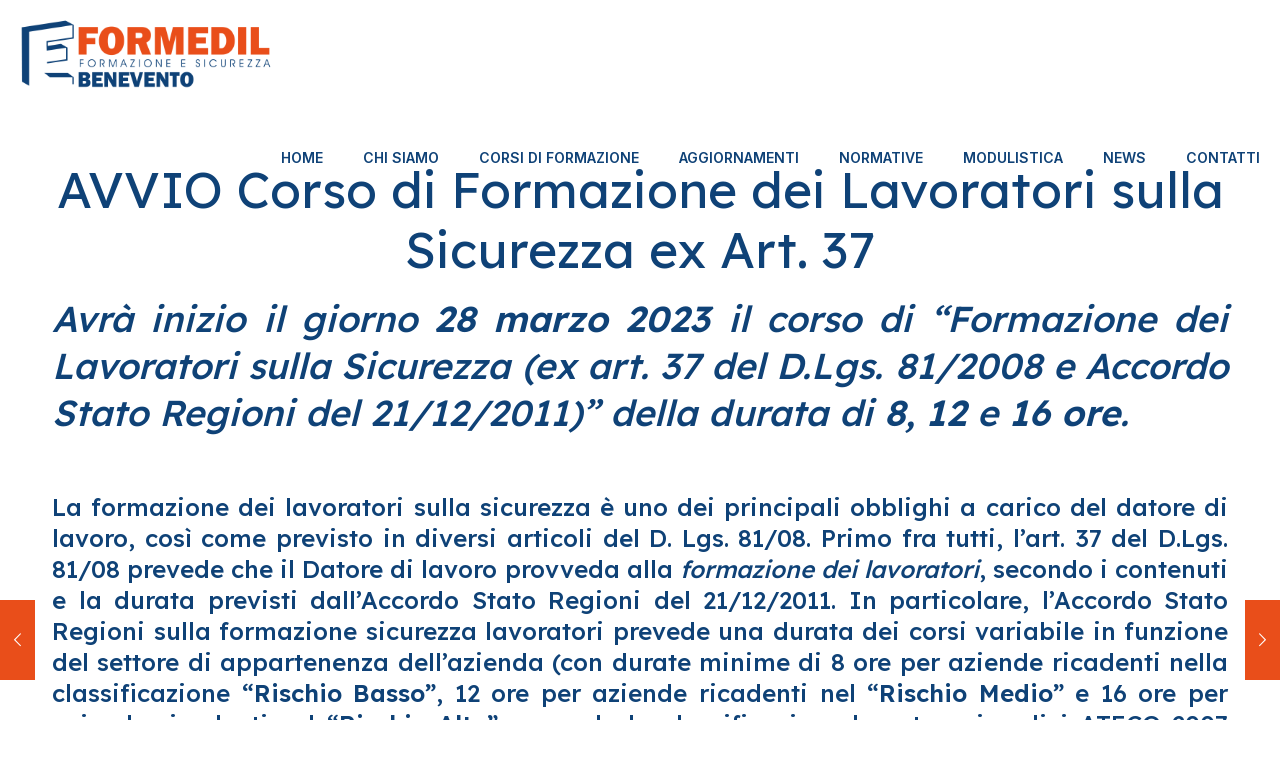

--- FILE ---
content_type: text/html; charset=UTF-8
request_url: https://www.formedilbn.it/news/avvio-corso-di-formazione-dei-lavoratori-sulla-sicurezza-ex-art-37-marzo/
body_size: 22099
content:
<!DOCTYPE html>
<html lang="it-IT" class="no-js " itemscope itemtype="https://schema.org/Article" >

<head>

<meta charset="UTF-8" />
<meta property="og:image" content="https://www.formedilbn.it/wp-content/uploads/2020/06/aula-scaled.jpg"/>
<meta property="og:url" content="https://www.formedilbn.it/news/avvio-corso-di-formazione-dei-lavoratori-sulla-sicurezza-ex-art-37-marzo/"/>
<meta property="og:type" content="article"/>
<meta property="og:title" content="AVVIO Corso di Formazione dei Lavoratori sulla Sicurezza ex Art. 37"/>
<meta property="og:description" content="Avrà inizio il giorno 28 marzo 2023 il corso di &#8220;Formazione dei Lavoratori sulla Sicurezza (ex art. 37 del D.Lgs. 81/2008 e Accordo Stato Regioni del 21/12/2011)&#8221; della […]"/>
<link rel="alternate" hreflang="it-IT" href="https://www.formedilbn.it/news/avvio-corso-di-formazione-dei-lavoratori-sulla-sicurezza-ex-art-37-marzo/"/>
<title>AVVIO Corso di Formazione dei Lavoratori sulla Sicurezza ex Art. 37 &#8211; Formedil Benevento</title>
<meta name='robots' content='max-image-preview:large' />
	<style>img:is([sizes="auto" i], [sizes^="auto," i]) { contain-intrinsic-size: 3000px 1500px }</style>
	<meta name="format-detection" content="telephone=no">
<meta name="viewport" content="width=device-width, initial-scale=1, maximum-scale=1" />
<link rel="shortcut icon" href="https://www.formedilbn.it/wp-content/uploads/2024/06/icon.png#93" type="image/x-icon" />
<link rel="apple-touch-icon" href="https://www.formedilbn.it/wp-content/uploads/2024/06/icon.png#93" />
<meta name="theme-color" content="#ffffff" media="(prefers-color-scheme: light)">
<meta name="theme-color" content="#ffffff" media="(prefers-color-scheme: dark)">
<link rel='dns-prefetch' href='//fonts.googleapis.com' />
<link rel="alternate" type="application/rss+xml" title="Formedil Benevento &raquo; Feed" href="https://www.formedilbn.it/feed/" />
<link rel="alternate" type="application/rss+xml" title="Formedil Benevento &raquo; Feed dei commenti" href="https://www.formedilbn.it/comments/feed/" />
<link rel="alternate" type="text/calendar" title="Formedil Benevento &raquo; iCal Feed" href="https://www.formedilbn.it/eventi/?ical=1" />
<link rel="alternate" type="application/rss+xml" title="Formedil Benevento &raquo; AVVIO Corso di Formazione dei Lavoratori sulla Sicurezza ex Art. 37 Feed dei commenti" href="https://www.formedilbn.it/news/avvio-corso-di-formazione-dei-lavoratori-sulla-sicurezza-ex-art-37-marzo/feed/" />
<script type="text/javascript">
/* <![CDATA[ */
window._wpemojiSettings = {"baseUrl":"https:\/\/s.w.org\/images\/core\/emoji\/16.0.1\/72x72\/","ext":".png","svgUrl":"https:\/\/s.w.org\/images\/core\/emoji\/16.0.1\/svg\/","svgExt":".svg","source":{"concatemoji":"https:\/\/www.formedilbn.it\/wp-includes\/js\/wp-emoji-release.min.js?ver=6.8.3"}};
/*! This file is auto-generated */
!function(s,n){var o,i,e;function c(e){try{var t={supportTests:e,timestamp:(new Date).valueOf()};sessionStorage.setItem(o,JSON.stringify(t))}catch(e){}}function p(e,t,n){e.clearRect(0,0,e.canvas.width,e.canvas.height),e.fillText(t,0,0);var t=new Uint32Array(e.getImageData(0,0,e.canvas.width,e.canvas.height).data),a=(e.clearRect(0,0,e.canvas.width,e.canvas.height),e.fillText(n,0,0),new Uint32Array(e.getImageData(0,0,e.canvas.width,e.canvas.height).data));return t.every(function(e,t){return e===a[t]})}function u(e,t){e.clearRect(0,0,e.canvas.width,e.canvas.height),e.fillText(t,0,0);for(var n=e.getImageData(16,16,1,1),a=0;a<n.data.length;a++)if(0!==n.data[a])return!1;return!0}function f(e,t,n,a){switch(t){case"flag":return n(e,"\ud83c\udff3\ufe0f\u200d\u26a7\ufe0f","\ud83c\udff3\ufe0f\u200b\u26a7\ufe0f")?!1:!n(e,"\ud83c\udde8\ud83c\uddf6","\ud83c\udde8\u200b\ud83c\uddf6")&&!n(e,"\ud83c\udff4\udb40\udc67\udb40\udc62\udb40\udc65\udb40\udc6e\udb40\udc67\udb40\udc7f","\ud83c\udff4\u200b\udb40\udc67\u200b\udb40\udc62\u200b\udb40\udc65\u200b\udb40\udc6e\u200b\udb40\udc67\u200b\udb40\udc7f");case"emoji":return!a(e,"\ud83e\udedf")}return!1}function g(e,t,n,a){var r="undefined"!=typeof WorkerGlobalScope&&self instanceof WorkerGlobalScope?new OffscreenCanvas(300,150):s.createElement("canvas"),o=r.getContext("2d",{willReadFrequently:!0}),i=(o.textBaseline="top",o.font="600 32px Arial",{});return e.forEach(function(e){i[e]=t(o,e,n,a)}),i}function t(e){var t=s.createElement("script");t.src=e,t.defer=!0,s.head.appendChild(t)}"undefined"!=typeof Promise&&(o="wpEmojiSettingsSupports",i=["flag","emoji"],n.supports={everything:!0,everythingExceptFlag:!0},e=new Promise(function(e){s.addEventListener("DOMContentLoaded",e,{once:!0})}),new Promise(function(t){var n=function(){try{var e=JSON.parse(sessionStorage.getItem(o));if("object"==typeof e&&"number"==typeof e.timestamp&&(new Date).valueOf()<e.timestamp+604800&&"object"==typeof e.supportTests)return e.supportTests}catch(e){}return null}();if(!n){if("undefined"!=typeof Worker&&"undefined"!=typeof OffscreenCanvas&&"undefined"!=typeof URL&&URL.createObjectURL&&"undefined"!=typeof Blob)try{var e="postMessage("+g.toString()+"("+[JSON.stringify(i),f.toString(),p.toString(),u.toString()].join(",")+"));",a=new Blob([e],{type:"text/javascript"}),r=new Worker(URL.createObjectURL(a),{name:"wpTestEmojiSupports"});return void(r.onmessage=function(e){c(n=e.data),r.terminate(),t(n)})}catch(e){}c(n=g(i,f,p,u))}t(n)}).then(function(e){for(var t in e)n.supports[t]=e[t],n.supports.everything=n.supports.everything&&n.supports[t],"flag"!==t&&(n.supports.everythingExceptFlag=n.supports.everythingExceptFlag&&n.supports[t]);n.supports.everythingExceptFlag=n.supports.everythingExceptFlag&&!n.supports.flag,n.DOMReady=!1,n.readyCallback=function(){n.DOMReady=!0}}).then(function(){return e}).then(function(){var e;n.supports.everything||(n.readyCallback(),(e=n.source||{}).concatemoji?t(e.concatemoji):e.wpemoji&&e.twemoji&&(t(e.twemoji),t(e.wpemoji)))}))}((window,document),window._wpemojiSettings);
/* ]]> */
</script>
<style id='wp-emoji-styles-inline-css' type='text/css'>

	img.wp-smiley, img.emoji {
		display: inline !important;
		border: none !important;
		box-shadow: none !important;
		height: 1em !important;
		width: 1em !important;
		margin: 0 0.07em !important;
		vertical-align: -0.1em !important;
		background: none !important;
		padding: 0 !important;
	}
</style>
<link rel='stylesheet' id='wp-block-library-css' href='https://www.formedilbn.it/wp-includes/css/dist/block-library/style.min.css?ver=6.8.3' type='text/css' media='all' />
<style id='classic-theme-styles-inline-css' type='text/css'>
/*! This file is auto-generated */
.wp-block-button__link{color:#fff;background-color:#32373c;border-radius:9999px;box-shadow:none;text-decoration:none;padding:calc(.667em + 2px) calc(1.333em + 2px);font-size:1.125em}.wp-block-file__button{background:#32373c;color:#fff;text-decoration:none}
</style>
<style id='global-styles-inline-css' type='text/css'>
:root{--wp--preset--aspect-ratio--square: 1;--wp--preset--aspect-ratio--4-3: 4/3;--wp--preset--aspect-ratio--3-4: 3/4;--wp--preset--aspect-ratio--3-2: 3/2;--wp--preset--aspect-ratio--2-3: 2/3;--wp--preset--aspect-ratio--16-9: 16/9;--wp--preset--aspect-ratio--9-16: 9/16;--wp--preset--color--black: #000000;--wp--preset--color--cyan-bluish-gray: #abb8c3;--wp--preset--color--white: #ffffff;--wp--preset--color--pale-pink: #f78da7;--wp--preset--color--vivid-red: #cf2e2e;--wp--preset--color--luminous-vivid-orange: #ff6900;--wp--preset--color--luminous-vivid-amber: #fcb900;--wp--preset--color--light-green-cyan: #7bdcb5;--wp--preset--color--vivid-green-cyan: #00d084;--wp--preset--color--pale-cyan-blue: #8ed1fc;--wp--preset--color--vivid-cyan-blue: #0693e3;--wp--preset--color--vivid-purple: #9b51e0;--wp--preset--gradient--vivid-cyan-blue-to-vivid-purple: linear-gradient(135deg,rgba(6,147,227,1) 0%,rgb(155,81,224) 100%);--wp--preset--gradient--light-green-cyan-to-vivid-green-cyan: linear-gradient(135deg,rgb(122,220,180) 0%,rgb(0,208,130) 100%);--wp--preset--gradient--luminous-vivid-amber-to-luminous-vivid-orange: linear-gradient(135deg,rgba(252,185,0,1) 0%,rgba(255,105,0,1) 100%);--wp--preset--gradient--luminous-vivid-orange-to-vivid-red: linear-gradient(135deg,rgba(255,105,0,1) 0%,rgb(207,46,46) 100%);--wp--preset--gradient--very-light-gray-to-cyan-bluish-gray: linear-gradient(135deg,rgb(238,238,238) 0%,rgb(169,184,195) 100%);--wp--preset--gradient--cool-to-warm-spectrum: linear-gradient(135deg,rgb(74,234,220) 0%,rgb(151,120,209) 20%,rgb(207,42,186) 40%,rgb(238,44,130) 60%,rgb(251,105,98) 80%,rgb(254,248,76) 100%);--wp--preset--gradient--blush-light-purple: linear-gradient(135deg,rgb(255,206,236) 0%,rgb(152,150,240) 100%);--wp--preset--gradient--blush-bordeaux: linear-gradient(135deg,rgb(254,205,165) 0%,rgb(254,45,45) 50%,rgb(107,0,62) 100%);--wp--preset--gradient--luminous-dusk: linear-gradient(135deg,rgb(255,203,112) 0%,rgb(199,81,192) 50%,rgb(65,88,208) 100%);--wp--preset--gradient--pale-ocean: linear-gradient(135deg,rgb(255,245,203) 0%,rgb(182,227,212) 50%,rgb(51,167,181) 100%);--wp--preset--gradient--electric-grass: linear-gradient(135deg,rgb(202,248,128) 0%,rgb(113,206,126) 100%);--wp--preset--gradient--midnight: linear-gradient(135deg,rgb(2,3,129) 0%,rgb(40,116,252) 100%);--wp--preset--font-size--small: 13px;--wp--preset--font-size--medium: 20px;--wp--preset--font-size--large: 36px;--wp--preset--font-size--x-large: 42px;--wp--preset--spacing--20: 0.44rem;--wp--preset--spacing--30: 0.67rem;--wp--preset--spacing--40: 1rem;--wp--preset--spacing--50: 1.5rem;--wp--preset--spacing--60: 2.25rem;--wp--preset--spacing--70: 3.38rem;--wp--preset--spacing--80: 5.06rem;--wp--preset--shadow--natural: 6px 6px 9px rgba(0, 0, 0, 0.2);--wp--preset--shadow--deep: 12px 12px 50px rgba(0, 0, 0, 0.4);--wp--preset--shadow--sharp: 6px 6px 0px rgba(0, 0, 0, 0.2);--wp--preset--shadow--outlined: 6px 6px 0px -3px rgba(255, 255, 255, 1), 6px 6px rgba(0, 0, 0, 1);--wp--preset--shadow--crisp: 6px 6px 0px rgba(0, 0, 0, 1);}:where(.is-layout-flex){gap: 0.5em;}:where(.is-layout-grid){gap: 0.5em;}body .is-layout-flex{display: flex;}.is-layout-flex{flex-wrap: wrap;align-items: center;}.is-layout-flex > :is(*, div){margin: 0;}body .is-layout-grid{display: grid;}.is-layout-grid > :is(*, div){margin: 0;}:where(.wp-block-columns.is-layout-flex){gap: 2em;}:where(.wp-block-columns.is-layout-grid){gap: 2em;}:where(.wp-block-post-template.is-layout-flex){gap: 1.25em;}:where(.wp-block-post-template.is-layout-grid){gap: 1.25em;}.has-black-color{color: var(--wp--preset--color--black) !important;}.has-cyan-bluish-gray-color{color: var(--wp--preset--color--cyan-bluish-gray) !important;}.has-white-color{color: var(--wp--preset--color--white) !important;}.has-pale-pink-color{color: var(--wp--preset--color--pale-pink) !important;}.has-vivid-red-color{color: var(--wp--preset--color--vivid-red) !important;}.has-luminous-vivid-orange-color{color: var(--wp--preset--color--luminous-vivid-orange) !important;}.has-luminous-vivid-amber-color{color: var(--wp--preset--color--luminous-vivid-amber) !important;}.has-light-green-cyan-color{color: var(--wp--preset--color--light-green-cyan) !important;}.has-vivid-green-cyan-color{color: var(--wp--preset--color--vivid-green-cyan) !important;}.has-pale-cyan-blue-color{color: var(--wp--preset--color--pale-cyan-blue) !important;}.has-vivid-cyan-blue-color{color: var(--wp--preset--color--vivid-cyan-blue) !important;}.has-vivid-purple-color{color: var(--wp--preset--color--vivid-purple) !important;}.has-black-background-color{background-color: var(--wp--preset--color--black) !important;}.has-cyan-bluish-gray-background-color{background-color: var(--wp--preset--color--cyan-bluish-gray) !important;}.has-white-background-color{background-color: var(--wp--preset--color--white) !important;}.has-pale-pink-background-color{background-color: var(--wp--preset--color--pale-pink) !important;}.has-vivid-red-background-color{background-color: var(--wp--preset--color--vivid-red) !important;}.has-luminous-vivid-orange-background-color{background-color: var(--wp--preset--color--luminous-vivid-orange) !important;}.has-luminous-vivid-amber-background-color{background-color: var(--wp--preset--color--luminous-vivid-amber) !important;}.has-light-green-cyan-background-color{background-color: var(--wp--preset--color--light-green-cyan) !important;}.has-vivid-green-cyan-background-color{background-color: var(--wp--preset--color--vivid-green-cyan) !important;}.has-pale-cyan-blue-background-color{background-color: var(--wp--preset--color--pale-cyan-blue) !important;}.has-vivid-cyan-blue-background-color{background-color: var(--wp--preset--color--vivid-cyan-blue) !important;}.has-vivid-purple-background-color{background-color: var(--wp--preset--color--vivid-purple) !important;}.has-black-border-color{border-color: var(--wp--preset--color--black) !important;}.has-cyan-bluish-gray-border-color{border-color: var(--wp--preset--color--cyan-bluish-gray) !important;}.has-white-border-color{border-color: var(--wp--preset--color--white) !important;}.has-pale-pink-border-color{border-color: var(--wp--preset--color--pale-pink) !important;}.has-vivid-red-border-color{border-color: var(--wp--preset--color--vivid-red) !important;}.has-luminous-vivid-orange-border-color{border-color: var(--wp--preset--color--luminous-vivid-orange) !important;}.has-luminous-vivid-amber-border-color{border-color: var(--wp--preset--color--luminous-vivid-amber) !important;}.has-light-green-cyan-border-color{border-color: var(--wp--preset--color--light-green-cyan) !important;}.has-vivid-green-cyan-border-color{border-color: var(--wp--preset--color--vivid-green-cyan) !important;}.has-pale-cyan-blue-border-color{border-color: var(--wp--preset--color--pale-cyan-blue) !important;}.has-vivid-cyan-blue-border-color{border-color: var(--wp--preset--color--vivid-cyan-blue) !important;}.has-vivid-purple-border-color{border-color: var(--wp--preset--color--vivid-purple) !important;}.has-vivid-cyan-blue-to-vivid-purple-gradient-background{background: var(--wp--preset--gradient--vivid-cyan-blue-to-vivid-purple) !important;}.has-light-green-cyan-to-vivid-green-cyan-gradient-background{background: var(--wp--preset--gradient--light-green-cyan-to-vivid-green-cyan) !important;}.has-luminous-vivid-amber-to-luminous-vivid-orange-gradient-background{background: var(--wp--preset--gradient--luminous-vivid-amber-to-luminous-vivid-orange) !important;}.has-luminous-vivid-orange-to-vivid-red-gradient-background{background: var(--wp--preset--gradient--luminous-vivid-orange-to-vivid-red) !important;}.has-very-light-gray-to-cyan-bluish-gray-gradient-background{background: var(--wp--preset--gradient--very-light-gray-to-cyan-bluish-gray) !important;}.has-cool-to-warm-spectrum-gradient-background{background: var(--wp--preset--gradient--cool-to-warm-spectrum) !important;}.has-blush-light-purple-gradient-background{background: var(--wp--preset--gradient--blush-light-purple) !important;}.has-blush-bordeaux-gradient-background{background: var(--wp--preset--gradient--blush-bordeaux) !important;}.has-luminous-dusk-gradient-background{background: var(--wp--preset--gradient--luminous-dusk) !important;}.has-pale-ocean-gradient-background{background: var(--wp--preset--gradient--pale-ocean) !important;}.has-electric-grass-gradient-background{background: var(--wp--preset--gradient--electric-grass) !important;}.has-midnight-gradient-background{background: var(--wp--preset--gradient--midnight) !important;}.has-small-font-size{font-size: var(--wp--preset--font-size--small) !important;}.has-medium-font-size{font-size: var(--wp--preset--font-size--medium) !important;}.has-large-font-size{font-size: var(--wp--preset--font-size--large) !important;}.has-x-large-font-size{font-size: var(--wp--preset--font-size--x-large) !important;}
:where(.wp-block-post-template.is-layout-flex){gap: 1.25em;}:where(.wp-block-post-template.is-layout-grid){gap: 1.25em;}
:where(.wp-block-columns.is-layout-flex){gap: 2em;}:where(.wp-block-columns.is-layout-grid){gap: 2em;}
:root :where(.wp-block-pullquote){font-size: 1.5em;line-height: 1.6;}
</style>
<link rel='stylesheet' id='contact-form-7-css' href='https://www.formedilbn.it/wp-content/plugins/contact-form-7/includes/css/styles.css?ver=6.1.4' type='text/css' media='all' />
<link rel='stylesheet' id='mfn-be-css' href='https://www.formedilbn.it/wp-content/themes/betheme/css/be.css?ver=27.5' type='text/css' media='all' />
<link rel='stylesheet' id='mfn-animations-css' href='https://www.formedilbn.it/wp-content/themes/betheme/assets/animations/animations.min.css?ver=27.5' type='text/css' media='all' />
<link rel='stylesheet' id='mfn-font-awesome-css' href='https://www.formedilbn.it/wp-content/themes/betheme/fonts/fontawesome/fontawesome.css?ver=27.5' type='text/css' media='all' />
<link rel='stylesheet' id='mfn-jplayer-css' href='https://www.formedilbn.it/wp-content/themes/betheme/assets/jplayer/css/jplayer.blue.monday.min.css?ver=27.5' type='text/css' media='all' />
<link rel='stylesheet' id='mfn-responsive-css' href='https://www.formedilbn.it/wp-content/themes/betheme/css/responsive.css?ver=27.5' type='text/css' media='all' />
<link rel='stylesheet' id='mfn-fonts-css' href='https://fonts.googleapis.com/css?family=Lexend%3A1%2C400%2C500%2C600%7CInter%3A1%2C400%2C500%2C600&#038;display=swap&#038;ver=6.8.3' type='text/css' media='all' />
<link rel='stylesheet' id='mfn-font-button-css' href='https://fonts.googleapis.com/css?family=Poppins%3A400%2C600&#038;display=swap&#038;ver=6.8.3' type='text/css' media='all' />
<style id='mfn-dynamic-inline-css' type='text/css'>
html{background-color:#ffffff}#Wrapper,#Content,.mfn-popup .mfn-popup-content,.mfn-off-canvas-sidebar .mfn-off-canvas-content-wrapper,.mfn-cart-holder,.mfn-header-login,#Top_bar .search_wrapper,#Top_bar .top_bar_right .mfn-live-search-box,.column_livesearch .mfn-live-search-wrapper,.column_livesearch .mfn-live-search-box{background-color:#ffffff}.layout-boxed.mfn-bebuilder-header.mfn-ui #Wrapper .mfn-only-sample-content{background-color:#ffffff}body:not(.template-slider) #Header{min-height:100px}body.header-below:not(.template-slider) #Header{padding-top:100px}#Subheader{padding:60px 0px 0px 0px}#Footer .widgets_wrapper{padding:80px 20}.has-search-overlay.search-overlay-opened #search-overlay{background-color:rgba(0,0,0,0.6)}.elementor-page.elementor-default #Content .the_content .section_wrapper{max-width:100%}.elementor-page.elementor-default #Content .section.the_content{width:100%}.elementor-page.elementor-default #Content .section_wrapper .the_content_wrapper{margin-left:0;margin-right:0;width:100%}body,span.date_label,.timeline_items li h3 span,input[type="date"],input[type="text"],input[type="password"],input[type="tel"],input[type="email"],input[type="url"],textarea,select,.offer_li .title h3,.mfn-menu-item-megamenu{font-family:"Lexend",-apple-system,BlinkMacSystemFont,"Segoe UI",Roboto,Oxygen-Sans,Ubuntu,Cantarell,"Helvetica Neue",sans-serif}#menu > ul > li > a,#overlay-menu ul li a{font-family:"Inter",-apple-system,BlinkMacSystemFont,"Segoe UI",Roboto,Oxygen-Sans,Ubuntu,Cantarell,"Helvetica Neue",sans-serif}#Subheader .title{font-family:"Lexend",-apple-system,BlinkMacSystemFont,"Segoe UI",Roboto,Oxygen-Sans,Ubuntu,Cantarell,"Helvetica Neue",sans-serif}h1,h2,h3,h4,.text-logo #logo{font-family:"Lexend",-apple-system,BlinkMacSystemFont,"Segoe UI",Roboto,Oxygen-Sans,Ubuntu,Cantarell,"Helvetica Neue",sans-serif}h5,h6{font-family:"Lexend",-apple-system,BlinkMacSystemFont,"Segoe UI",Roboto,Oxygen-Sans,Ubuntu,Cantarell,"Helvetica Neue",sans-serif}blockquote{font-family:"Lexend",-apple-system,BlinkMacSystemFont,"Segoe UI",Roboto,Oxygen-Sans,Ubuntu,Cantarell,"Helvetica Neue",sans-serif}.chart_box .chart .num,.counter .desc_wrapper .number-wrapper,.how_it_works .image .number,.pricing-box .plan-header .price,.quick_fact .number-wrapper,.woocommerce .product div.entry-summary .price{font-family:"Lexend",-apple-system,BlinkMacSystemFont,"Segoe UI",Roboto,Oxygen-Sans,Ubuntu,Cantarell,"Helvetica Neue",sans-serif}body,.mfn-menu-item-megamenu{font-size:16px;line-height:26px;font-weight:400;letter-spacing:0px}.big{font-size:20px;line-height:30px;font-weight:400;letter-spacing:0px}#menu > ul > li > a,#overlay-menu ul li a{font-size:14px;font-weight:600;letter-spacing:0px}#overlay-menu ul li a{line-height:21px}#Subheader .title{font-size:50px;line-height:60px;font-weight:400;letter-spacing:0px}h1,.text-logo #logo{font-size:82px;line-height:98px;font-weight:500;letter-spacing:0px}h2{font-size:55px;line-height:66px;font-weight:500;letter-spacing:0px}h3,.woocommerce ul.products li.product h3,.woocommerce #customer_login h2{font-size:36px;line-height:47px;font-weight:500;letter-spacing:0px}h4,.woocommerce .woocommerce-order-details__title,.woocommerce .wc-bacs-bank-details-heading,.woocommerce .woocommerce-customer-details h2{font-size:24px;line-height:31px;font-weight:500;letter-spacing:0px}h5{font-size:20px;line-height:26px;font-weight:500;letter-spacing:0px}h6{font-size:14px;line-height:22px;font-weight:500;letter-spacing:0px}#Intro .intro-title{font-size:70px;line-height:70px;font-weight:400;letter-spacing:0px}@media only screen and (min-width:768px) and (max-width:959px){body,.mfn-menu-item-megamenu{font-size:14px;line-height:22px;font-weight:400;letter-spacing:0px}.big{font-size:17px;line-height:26px;font-weight:400;letter-spacing:0px}#menu > ul > li > a,#overlay-menu ul li a{font-size:13px;font-weight:600;letter-spacing:0px}#overlay-menu ul li a{line-height:19.5px}#Subheader .title{font-size:43px;line-height:51px;font-weight:400;letter-spacing:0px}h1,.text-logo #logo{font-size:70px;line-height:83px;font-weight:500;letter-spacing:0px}h2{font-size:47px;line-height:56px;font-weight:500;letter-spacing:0px}h3,.woocommerce ul.products li.product h3,.woocommerce #customer_login h2{font-size:31px;line-height:40px;font-weight:500;letter-spacing:0px}h4,.woocommerce .woocommerce-order-details__title,.woocommerce .wc-bacs-bank-details-heading,.woocommerce .woocommerce-customer-details h2{font-size:20px;line-height:26px;font-weight:500;letter-spacing:0px}h5{font-size:17px;line-height:22px;font-weight:500;letter-spacing:0px}h6{font-size:13px;line-height:19px;font-weight:500;letter-spacing:0px}#Intro .intro-title{font-size:60px;line-height:60px;font-weight:400;letter-spacing:0px}blockquote{font-size:15px}.chart_box .chart .num{font-size:45px;line-height:45px}.counter .desc_wrapper .number-wrapper{font-size:45px;line-height:45px}.counter .desc_wrapper .title{font-size:14px;line-height:18px}.faq .question .title{font-size:14px}.fancy_heading .title{font-size:38px;line-height:38px}.offer .offer_li .desc_wrapper .title h3{font-size:32px;line-height:32px}.offer_thumb_ul li.offer_thumb_li .desc_wrapper .title h3{font-size:32px;line-height:32px}.pricing-box .plan-header h2{font-size:27px;line-height:27px}.pricing-box .plan-header .price > span{font-size:40px;line-height:40px}.pricing-box .plan-header .price sup.currency{font-size:18px;line-height:18px}.pricing-box .plan-header .price sup.period{font-size:14px;line-height:14px}.quick_fact .number-wrapper{font-size:80px;line-height:80px}.trailer_box .desc h2{font-size:27px;line-height:27px}.widget > h3{font-size:17px;line-height:20px}}@media only screen and (min-width:480px) and (max-width:767px){body,.mfn-menu-item-megamenu{font-size:13px;line-height:20px;font-weight:400;letter-spacing:0px}.big{font-size:15px;line-height:23px;font-weight:400;letter-spacing:0px}#menu > ul > li > a,#overlay-menu ul li a{font-size:13px;font-weight:600;letter-spacing:0px}#overlay-menu ul li a{line-height:19.5px}#Subheader .title{font-size:38px;line-height:45px;font-weight:400;letter-spacing:0px}h1,.text-logo #logo{font-size:62px;line-height:74px;font-weight:500;letter-spacing:0px}h2{font-size:41px;line-height:50px;font-weight:500;letter-spacing:0px}h3,.woocommerce ul.products li.product h3,.woocommerce #customer_login h2{font-size:27px;line-height:35px;font-weight:500;letter-spacing:0px}h4,.woocommerce .woocommerce-order-details__title,.woocommerce .wc-bacs-bank-details-heading,.woocommerce .woocommerce-customer-details h2{font-size:18px;line-height:23px;font-weight:500;letter-spacing:0px}h5{font-size:15px;line-height:20px;font-weight:500;letter-spacing:0px}h6{font-size:13px;line-height:19px;font-weight:500;letter-spacing:0px}#Intro .intro-title{font-size:53px;line-height:53px;font-weight:400;letter-spacing:0px}blockquote{font-size:14px}.chart_box .chart .num{font-size:40px;line-height:40px}.counter .desc_wrapper .number-wrapper{font-size:40px;line-height:40px}.counter .desc_wrapper .title{font-size:13px;line-height:16px}.faq .question .title{font-size:13px}.fancy_heading .title{font-size:34px;line-height:34px}.offer .offer_li .desc_wrapper .title h3{font-size:28px;line-height:28px}.offer_thumb_ul li.offer_thumb_li .desc_wrapper .title h3{font-size:28px;line-height:28px}.pricing-box .plan-header h2{font-size:24px;line-height:24px}.pricing-box .plan-header .price > span{font-size:34px;line-height:34px}.pricing-box .plan-header .price sup.currency{font-size:16px;line-height:16px}.pricing-box .plan-header .price sup.period{font-size:13px;line-height:13px}.quick_fact .number-wrapper{font-size:70px;line-height:70px}.trailer_box .desc h2{font-size:24px;line-height:24px}.widget > h3{font-size:16px;line-height:19px}}@media only screen and (max-width:479px){body,.mfn-menu-item-megamenu{font-size:13px;line-height:19px;font-weight:400;letter-spacing:0px}.big{font-size:13px;line-height:19px;font-weight:400;letter-spacing:0px}#menu > ul > li > a,#overlay-menu ul li a{font-size:13px;font-weight:600;letter-spacing:0px}#overlay-menu ul li a{line-height:19.5px}#Subheader .title{font-size:30px;line-height:36px;font-weight:400;letter-spacing:0px}h1,.text-logo #logo{font-size:49px;line-height:59px;font-weight:500;letter-spacing:0px}h2{font-size:33px;line-height:40px;font-weight:500;letter-spacing:0px}h3,.woocommerce ul.products li.product h3,.woocommerce #customer_login h2{font-size:22px;line-height:28px;font-weight:500;letter-spacing:0px}h4,.woocommerce .woocommerce-order-details__title,.woocommerce .wc-bacs-bank-details-heading,.woocommerce .woocommerce-customer-details h2{font-size:14px;line-height:19px;font-weight:500;letter-spacing:0px}h5{font-size:13px;line-height:19px;font-weight:500;letter-spacing:0px}h6{font-size:13px;line-height:19px;font-weight:500;letter-spacing:0px}#Intro .intro-title{font-size:42px;line-height:42px;font-weight:400;letter-spacing:0px}blockquote{font-size:13px}.chart_box .chart .num{font-size:35px;line-height:35px}.counter .desc_wrapper .number-wrapper{font-size:35px;line-height:35px}.counter .desc_wrapper .title{font-size:13px;line-height:26px}.faq .question .title{font-size:13px}.fancy_heading .title{font-size:30px;line-height:30px}.offer .offer_li .desc_wrapper .title h3{font-size:26px;line-height:26px}.offer_thumb_ul li.offer_thumb_li .desc_wrapper .title h3{font-size:26px;line-height:26px}.pricing-box .plan-header h2{font-size:21px;line-height:21px}.pricing-box .plan-header .price > span{font-size:32px;line-height:32px}.pricing-box .plan-header .price sup.currency{font-size:14px;line-height:14px}.pricing-box .plan-header .price sup.period{font-size:13px;line-height:13px}.quick_fact .number-wrapper{font-size:60px;line-height:60px}.trailer_box .desc h2{font-size:21px;line-height:21px}.widget > h3{font-size:15px;line-height:18px}}.with_aside .sidebar.columns{width:23%}.with_aside .sections_group{width:77%}.aside_both .sidebar.columns{width:18%}.aside_both .sidebar.sidebar-1{margin-left:-82%}.aside_both .sections_group{width:64%;margin-left:18%}@media only screen and (min-width:1240px){#Wrapper,.with_aside .content_wrapper{max-width:1220px}body.layout-boxed.mfn-header-scrolled .mfn-header-tmpl.mfn-sticky-layout-width{max-width:1220px;left:0;right:0;margin-left:auto;margin-right:auto}body.layout-boxed:not(.mfn-header-scrolled) .mfn-header-tmpl.mfn-header-layout-width,body.layout-boxed .mfn-header-tmpl.mfn-header-layout-width:not(.mfn-hasSticky){max-width:1220px;left:0;right:0;margin-left:auto;margin-right:auto}body.layout-boxed.mfn-bebuilder-header.mfn-ui .mfn-only-sample-content{max-width:1220px;margin-left:auto;margin-right:auto}.section_wrapper,.container{max-width:1200px}.layout-boxed.header-boxed #Top_bar.is-sticky{max-width:1220px}}@media only screen and (max-width:767px){#Wrapper{max-width:calc(100% - 67px)}.content_wrapper .section_wrapper,.container,.four.columns .widget-area{max-width:550px !important;padding-left:33px;padding-right:33px}}body{--mfn-button-font-family:"Poppins";--mfn-button-font-size:14px;--mfn-button-font-weight:600;--mfn-button-font-style:inherit;--mfn-button-letter-spacing:0px;--mfn-button-padding:17px 27px 17px 27px;--mfn-button-border-width:0;--mfn-button-border-radius:;--mfn-button-gap:10px;--mfn-button-transition:0.2s;--mfn-button-color:#ffffff;--mfn-button-color-hover:#ffffff;--mfn-button-bg:#ff7a1b;--mfn-button-bg-hover:#48433f;--mfn-button-border-color:transparent;--mfn-button-border-color-hover:transparent;--mfn-button-icon-color:#ffffff;--mfn-button-icon-color-hover:#ffffff;--mfn-button-box-shadow:unset;--mfn-button-theme-color:#ffffff;--mfn-button-theme-color-hover:#ffffff;--mfn-button-theme-bg:#ff7a1b;--mfn-button-theme-bg-hover:#48433f;--mfn-button-theme-border-color:transparent;--mfn-button-theme-border-color-hover:transparent;--mfn-button-theme-icon-color:#ffffff;--mfn-button-theme-icon-color-hover:#ffffff;--mfn-button-theme-box-shadow:unset;--mfn-button-shop-color:#ffffff;--mfn-button-shop-color-hover:#ffffff;--mfn-button-shop-bg:#ff7a1b;--mfn-button-shop-bg-hover:#48433f;--mfn-button-shop-border-color:transparent;--mfn-button-shop-border-color-hover:transparent;--mfn-button-shop-icon-color:#626262;--mfn-button-shop-icon-color-hover:#626262;--mfn-button-shop-box-shadow:unset;--mfn-button-action-color:#ffffff;--mfn-button-action-color-hover:#ffffff;--mfn-button-action-bg:#ff7a1b;--mfn-button-action-bg-hover:#48433f;--mfn-button-action-border-color:transparent;--mfn-button-action-border-color-hover:transparent;--mfn-button-action-icon-color:#626262;--mfn-button-action-icon-color-hover:#626262;--mfn-button-action-box-shadow:unset}@media only screen and (max-width:959px){body{}}@media only screen and (max-width:768px){body{}}#Top_bar #logo,.header-fixed #Top_bar #logo,.header-plain #Top_bar #logo,.header-transparent #Top_bar #logo{height:75px;line-height:75px;padding:15px 0}.logo-overflow #Top_bar:not(.is-sticky) .logo{height:105px}#Top_bar .menu > li > a{padding:22.5px 0}.menu-highlight:not(.header-creative) #Top_bar .menu > li > a{margin:27.5px 0}.header-plain:not(.menu-highlight) #Top_bar .menu > li > a span:not(.description){line-height:105px}.header-fixed #Top_bar .menu > li > a{padding:37.5px 0}@media only screen and (max-width:767px){.mobile-header-mini #Top_bar #logo{height:50px!important;line-height:50px!important;margin:5px 0}}#Top_bar #logo img.svg{width:145px}.image_frame,.wp-caption{border-width:0px}.alert{border-radius:0px}#Top_bar .top_bar_right .top-bar-right-input input{width:200px}.mfn-live-search-box .mfn-live-search-list{max-height:300px}#Side_slide{right:-250px;width:250px}#Side_slide.left{left:-250px}.blog-teaser li .desc-wrapper .desc{background-position-y:-1px}.mfn-free-delivery-info{--mfn-free-delivery-bar:#e94e1a;--mfn-free-delivery-bg:rgba(0,0,0,0.1);--mfn-free-delivery-achieved:#e94e1a}@media only screen and ( max-width:767px ){}@media only screen and (min-width:1240px){body:not(.header-simple) #Top_bar #menu{display:block!important}.tr-menu #Top_bar #menu{background:none!important}#Top_bar .menu > li > ul.mfn-megamenu > li{float:left}#Top_bar .menu > li > ul.mfn-megamenu > li.mfn-megamenu-cols-1{width:100%}#Top_bar .menu > li > ul.mfn-megamenu > li.mfn-megamenu-cols-2{width:50%}#Top_bar .menu > li > ul.mfn-megamenu > li.mfn-megamenu-cols-3{width:33.33%}#Top_bar .menu > li > ul.mfn-megamenu > li.mfn-megamenu-cols-4{width:25%}#Top_bar .menu > li > ul.mfn-megamenu > li.mfn-megamenu-cols-5{width:20%}#Top_bar .menu > li > ul.mfn-megamenu > li.mfn-megamenu-cols-6{width:16.66%}#Top_bar .menu > li > ul.mfn-megamenu > li > ul{display:block!important;position:inherit;left:auto;top:auto;border-width:0 1px 0 0}#Top_bar .menu > li > ul.mfn-megamenu > li:last-child > ul{border:0}#Top_bar .menu > li > ul.mfn-megamenu > li > ul li{width:auto}#Top_bar .menu > li > ul.mfn-megamenu a.mfn-megamenu-title{text-transform:uppercase;font-weight:400;background:none}#Top_bar .menu > li > ul.mfn-megamenu a .menu-arrow{display:none}.menuo-right #Top_bar .menu > li > ul.mfn-megamenu{left:0;width:98%!important;margin:0 1%;padding:20px 0}.menuo-right #Top_bar .menu > li > ul.mfn-megamenu-bg{box-sizing:border-box}#Top_bar .menu > li > ul.mfn-megamenu-bg{padding:20px 166px 20px 20px;background-repeat:no-repeat;background-position:right bottom}.rtl #Top_bar .menu > li > ul.mfn-megamenu-bg{padding-left:166px;padding-right:20px;background-position:left bottom}#Top_bar .menu > li > ul.mfn-megamenu-bg > li{background:none}#Top_bar .menu > li > ul.mfn-megamenu-bg > li a{border:none}#Top_bar .menu > li > ul.mfn-megamenu-bg > li > ul{background:none!important;-webkit-box-shadow:0 0 0 0;-moz-box-shadow:0 0 0 0;box-shadow:0 0 0 0}.mm-vertical #Top_bar .container{position:relative}.mm-vertical #Top_bar .top_bar_left{position:static}.mm-vertical #Top_bar .menu > li ul{box-shadow:0 0 0 0 transparent!important;background-image:none}.mm-vertical #Top_bar .menu > li > ul.mfn-megamenu{padding:20px 0}.mm-vertical.header-plain #Top_bar .menu > li > ul.mfn-megamenu{width:100%!important;margin:0}.mm-vertical #Top_bar .menu > li > ul.mfn-megamenu > li{display:table-cell;float:none!important;width:10%;padding:0 15px;border-right:1px solid rgba(0,0,0,0.05)}.mm-vertical #Top_bar .menu > li > ul.mfn-megamenu > li:last-child{border-right-width:0}.mm-vertical #Top_bar .menu > li > ul.mfn-megamenu > li.hide-border{border-right-width:0}.mm-vertical #Top_bar .menu > li > ul.mfn-megamenu > li a{border-bottom-width:0;padding:9px 15px;line-height:120%}.mm-vertical #Top_bar .menu > li > ul.mfn-megamenu a.mfn-megamenu-title{font-weight:700}.rtl .mm-vertical #Top_bar .menu > li > ul.mfn-megamenu > li:first-child{border-right-width:0}.rtl .mm-vertical #Top_bar .menu > li > ul.mfn-megamenu > li:last-child{border-right-width:1px}body.header-shop #Top_bar #menu{display:flex!important;background-color:transparent}.header-shop #Top_bar.is-sticky .top_bar_row_second{display:none}.header-plain:not(.menuo-right) #Header .top_bar_left{width:auto!important}.header-stack.header-center #Top_bar #menu{display:inline-block!important}.header-simple #Top_bar #menu{display:none;height:auto;width:300px;bottom:auto;top:100%;right:1px;position:absolute;margin:0}.header-simple #Header a.responsive-menu-toggle{display:block;right:10px}.header-simple #Top_bar #menu > ul{width:100%;float:left}.header-simple #Top_bar #menu ul li{width:100%;padding-bottom:0;border-right:0;position:relative}.header-simple #Top_bar #menu ul li a{padding:0 20px;margin:0;display:block;height:auto;line-height:normal;border:none}.header-simple #Top_bar #menu ul li a:not(.menu-toggle):after{display:none}.header-simple #Top_bar #menu ul li a span{border:none;line-height:44px;display:inline;padding:0}.header-simple #Top_bar #menu ul li.submenu .menu-toggle{display:block;position:absolute;right:0;top:0;width:44px;height:44px;line-height:44px;font-size:30px;font-weight:300;text-align:center;cursor:pointer;color:#444;opacity:0.33;transform:unset}.header-simple #Top_bar #menu ul li.submenu .menu-toggle:after{content:"+";position:static}.header-simple #Top_bar #menu ul li.hover > .menu-toggle:after{content:"-"}.header-simple #Top_bar #menu ul li.hover a{border-bottom:0}.header-simple #Top_bar #menu ul.mfn-megamenu li .menu-toggle{display:none}.header-simple #Top_bar #menu ul li ul{position:relative!important;left:0!important;top:0;padding:0;margin:0!important;width:auto!important;background-image:none}.header-simple #Top_bar #menu ul li ul li{width:100%!important;display:block;padding:0}.header-simple #Top_bar #menu ul li ul li a{padding:0 20px 0 30px}.header-simple #Top_bar #menu ul li ul li a .menu-arrow{display:none}.header-simple #Top_bar #menu ul li ul li a span{padding:0}.header-simple #Top_bar #menu ul li ul li a span:after{display:none!important}.header-simple #Top_bar .menu > li > ul.mfn-megamenu a.mfn-megamenu-title{text-transform:uppercase;font-weight:400}.header-simple #Top_bar .menu > li > ul.mfn-megamenu > li > ul{display:block!important;position:inherit;left:auto;top:auto}.header-simple #Top_bar #menu ul li ul li ul{border-left:0!important;padding:0;top:0}.header-simple #Top_bar #menu ul li ul li ul li a{padding:0 20px 0 40px}.rtl.header-simple #Top_bar #menu{left:1px;right:auto}.rtl.header-simple #Top_bar a.responsive-menu-toggle{left:10px;right:auto}.rtl.header-simple #Top_bar #menu ul li.submenu .menu-toggle{left:0;right:auto}.rtl.header-simple #Top_bar #menu ul li ul{left:auto!important;right:0!important}.rtl.header-simple #Top_bar #menu ul li ul li a{padding:0 30px 0 20px}.rtl.header-simple #Top_bar #menu ul li ul li ul li a{padding:0 40px 0 20px}.menu-highlight #Top_bar .menu > li{margin:0 2px}.menu-highlight:not(.header-creative) #Top_bar .menu > li > a{padding:0;-webkit-border-radius:5px;border-radius:5px}.menu-highlight #Top_bar .menu > li > a:after{display:none}.menu-highlight #Top_bar .menu > li > a span:not(.description){line-height:50px}.menu-highlight #Top_bar .menu > li > a span.description{display:none}.menu-highlight.header-stack #Top_bar .menu > li > a{margin:10px 0!important}.menu-highlight.header-stack #Top_bar .menu > li > a span:not(.description){line-height:40px}.menu-highlight.header-simple #Top_bar #menu ul li,.menu-highlight.header-creative #Top_bar #menu ul li{margin:0}.menu-highlight.header-simple #Top_bar #menu ul li > a,.menu-highlight.header-creative #Top_bar #menu ul li > a{-webkit-border-radius:0;border-radius:0}.menu-highlight:not(.header-fixed):not(.header-simple) #Top_bar.is-sticky .menu > li > a{margin:10px 0!important;padding:5px 0!important}.menu-highlight:not(.header-fixed):not(.header-simple) #Top_bar.is-sticky .menu > li > a span{line-height:30px!important}.header-modern.menu-highlight.menuo-right .menu_wrapper{margin-right:20px}.menu-line-below #Top_bar .menu > li > a:not(.menu-toggle):after{top:auto;bottom:-4px}.menu-line-below #Top_bar.is-sticky .menu > li > a:not(.menu-toggle):after{top:auto;bottom:-4px}.menu-line-below-80 #Top_bar:not(.is-sticky) .menu > li > a:not(.menu-toggle):after{height:4px;left:10%;top:50%;margin-top:20px;width:80%}.menu-line-below-80-1 #Top_bar:not(.is-sticky) .menu > li > a:not(.menu-toggle):after{height:1px;left:10%;top:50%;margin-top:20px;width:80%}.menu-link-color #Top_bar .menu > li > a:not(.menu-toggle):after{display:none!important}.menu-arrow-top #Top_bar .menu > li > a:after{background:none repeat scroll 0 0 rgba(0,0,0,0)!important;border-color:#ccc transparent transparent;border-style:solid;border-width:7px 7px 0;display:block;height:0;left:50%;margin-left:-7px;top:0!important;width:0}.menu-arrow-top #Top_bar.is-sticky .menu > li > a:after{top:0!important}.menu-arrow-bottom #Top_bar .menu > li > a:after{background:none!important;border-color:transparent transparent #ccc;border-style:solid;border-width:0 7px 7px;display:block;height:0;left:50%;margin-left:-7px;top:auto;bottom:0;width:0}.menu-arrow-bottom #Top_bar.is-sticky .menu > li > a:after{top:auto;bottom:0}.menuo-no-borders #Top_bar .menu > li > a span{border-width:0!important}.menuo-no-borders #Header_creative #Top_bar .menu > li > a span{border-bottom-width:0}.menuo-no-borders.header-plain #Top_bar a#header_cart,.menuo-no-borders.header-plain #Top_bar a#search_button,.menuo-no-borders.header-plain #Top_bar .wpml-languages,.menuo-no-borders.header-plain #Top_bar a.action_button{border-width:0}.menuo-right #Top_bar .menu_wrapper{float:right}.menuo-right.header-stack:not(.header-center) #Top_bar .menu_wrapper{margin-right:150px}body.header-creative{padding-left:50px}body.header-creative.header-open{padding-left:250px}body.error404,body.under-construction,body.elementor-maintenance-mode,body.template-blank,body.under-construction.header-rtl.header-creative.header-open{padding-left:0!important;padding-right:0!important}.header-creative.footer-fixed #Footer,.header-creative.footer-sliding #Footer,.header-creative.footer-stick #Footer.is-sticky{box-sizing:border-box;padding-left:50px}.header-open.footer-fixed #Footer,.header-open.footer-sliding #Footer,.header-creative.footer-stick #Footer.is-sticky{padding-left:250px}.header-rtl.header-creative.footer-fixed #Footer,.header-rtl.header-creative.footer-sliding #Footer,.header-rtl.header-creative.footer-stick #Footer.is-sticky{padding-left:0;padding-right:50px}.header-rtl.header-open.footer-fixed #Footer,.header-rtl.header-open.footer-sliding #Footer,.header-rtl.header-creative.footer-stick #Footer.is-sticky{padding-right:250px}#Header_creative{background-color:#fff;position:fixed;width:250px;height:100%;left:-200px;top:0;z-index:9002;-webkit-box-shadow:2px 0 4px 2px rgba(0,0,0,.15);box-shadow:2px 0 4px 2px rgba(0,0,0,.15)}#Header_creative .container{width:100%}#Header_creative .creative-wrapper{opacity:0;margin-right:50px}#Header_creative a.creative-menu-toggle{display:block;width:34px;height:34px;line-height:34px;font-size:22px;text-align:center;position:absolute;top:10px;right:8px;border-radius:3px}.admin-bar #Header_creative a.creative-menu-toggle{top:42px}#Header_creative #Top_bar{position:static;width:100%}#Header_creative #Top_bar .top_bar_left{width:100%!important;float:none}#Header_creative #Top_bar .logo{float:none;text-align:center;margin:15px 0}#Header_creative #Top_bar #menu{background-color:transparent}#Header_creative #Top_bar .menu_wrapper{float:none;margin:0 0 30px}#Header_creative #Top_bar .menu > li{width:100%;float:none;position:relative}#Header_creative #Top_bar .menu > li > a{padding:0;text-align:center}#Header_creative #Top_bar .menu > li > a:after{display:none}#Header_creative #Top_bar .menu > li > a span{border-right:0;border-bottom-width:1px;line-height:38px}#Header_creative #Top_bar .menu li ul{left:100%;right:auto;top:0;box-shadow:2px 2px 2px 0 rgba(0,0,0,0.03);-webkit-box-shadow:2px 2px 2px 0 rgba(0,0,0,0.03)}#Header_creative #Top_bar .menu > li > ul.mfn-megamenu{margin:0;width:700px!important}#Header_creative #Top_bar .menu > li > ul.mfn-megamenu > li > ul{left:0}#Header_creative #Top_bar .menu li ul li a{padding-top:9px;padding-bottom:8px}#Header_creative #Top_bar .menu li ul li ul{top:0}#Header_creative #Top_bar .menu > li > a span.description{display:block;font-size:13px;line-height:28px!important;clear:both}.menuo-arrows #Top_bar .menu > li.submenu > a > span:after{content:unset!important}#Header_creative #Top_bar .top_bar_right{width:100%!important;float:left;height:auto;margin-bottom:35px;text-align:center;padding:0 20px;top:0;-webkit-box-sizing:border-box;-moz-box-sizing:border-box;box-sizing:border-box}#Header_creative #Top_bar .top_bar_right:before{content:none}#Header_creative #Top_bar .top_bar_right .top_bar_right_wrapper{flex-wrap:wrap;justify-content:center}#Header_creative #Top_bar .top_bar_right .top-bar-right-icon,#Header_creative #Top_bar .top_bar_right .wpml-languages,#Header_creative #Top_bar .top_bar_right .top-bar-right-button,#Header_creative #Top_bar .top_bar_right .top-bar-right-input{min-height:30px;margin:5px}#Header_creative #Top_bar .search_wrapper{left:100%;top:auto}#Header_creative #Top_bar .banner_wrapper{display:block;text-align:center}#Header_creative #Top_bar .banner_wrapper img{max-width:100%;height:auto;display:inline-block}#Header_creative #Action_bar{display:none;position:absolute;bottom:0;top:auto;clear:both;padding:0 20px;box-sizing:border-box}#Header_creative #Action_bar .contact_details{width:100%;text-align:center;margin-bottom:20px}#Header_creative #Action_bar .contact_details li{padding:0}#Header_creative #Action_bar .social{float:none;text-align:center;padding:5px 0 15px}#Header_creative #Action_bar .social li{margin-bottom:2px}#Header_creative #Action_bar .social-menu{float:none;text-align:center}#Header_creative #Action_bar .social-menu li{border-color:rgba(0,0,0,.1)}#Header_creative .social li a{color:rgba(0,0,0,.5)}#Header_creative .social li a:hover{color:#000}#Header_creative .creative-social{position:absolute;bottom:10px;right:0;width:50px}#Header_creative .creative-social li{display:block;float:none;width:100%;text-align:center;margin-bottom:5px}.header-creative .fixed-nav.fixed-nav-prev{margin-left:50px}.header-creative.header-open .fixed-nav.fixed-nav-prev{margin-left:250px}.menuo-last #Header_creative #Top_bar .menu li.last ul{top:auto;bottom:0}.header-open #Header_creative{left:0}.header-open #Header_creative .creative-wrapper{opacity:1;margin:0!important}.header-open #Header_creative .creative-menu-toggle,.header-open #Header_creative .creative-social{display:none}.header-open #Header_creative #Action_bar{display:block}body.header-rtl.header-creative{padding-left:0;padding-right:50px}.header-rtl #Header_creative{left:auto;right:-200px}.header-rtl #Header_creative .creative-wrapper{margin-left:50px;margin-right:0}.header-rtl #Header_creative a.creative-menu-toggle{left:8px;right:auto}.header-rtl #Header_creative .creative-social{left:0;right:auto}.header-rtl #Footer #back_to_top.sticky{right:125px}.header-rtl #popup_contact{right:70px}.header-rtl #Header_creative #Top_bar .menu li ul{left:auto;right:100%}.header-rtl #Header_creative #Top_bar .search_wrapper{left:auto;right:100%}.header-rtl .fixed-nav.fixed-nav-prev{margin-left:0!important}.header-rtl .fixed-nav.fixed-nav-next{margin-right:50px}body.header-rtl.header-creative.header-open{padding-left:0;padding-right:250px!important}.header-rtl.header-open #Header_creative{left:auto;right:0}.header-rtl.header-open #Footer #back_to_top.sticky{right:325px}.header-rtl.header-open #popup_contact{right:270px}.header-rtl.header-open .fixed-nav.fixed-nav-next{margin-right:250px}#Header_creative.active{left:-1px}.header-rtl #Header_creative.active{left:auto;right:-1px}#Header_creative.active .creative-wrapper{opacity:1;margin:0}.header-creative .vc_row[data-vc-full-width]{padding-left:50px}.header-creative.header-open .vc_row[data-vc-full-width]{padding-left:250px}.header-open .vc_parallax .vc_parallax-inner{left:auto;width:calc(100% - 250px)}.header-open.header-rtl .vc_parallax .vc_parallax-inner{left:0;right:auto}#Header_creative.scroll{height:100%;overflow-y:auto}#Header_creative.scroll:not(.dropdown) .menu li ul{display:none!important}#Header_creative.scroll #Action_bar{position:static}#Header_creative.dropdown{outline:none}#Header_creative.dropdown #Top_bar .menu_wrapper{float:left;width:100%}#Header_creative.dropdown #Top_bar #menu ul li{position:relative;float:left}#Header_creative.dropdown #Top_bar #menu ul li a:not(.menu-toggle):after{display:none}#Header_creative.dropdown #Top_bar #menu ul li a span{line-height:38px;padding:0}#Header_creative.dropdown #Top_bar #menu ul li.submenu .menu-toggle{display:block;position:absolute;right:0;top:0;width:38px;height:38px;line-height:38px;font-size:26px;font-weight:300;text-align:center;cursor:pointer;color:#444;opacity:0.33;z-index:203}#Header_creative.dropdown #Top_bar #menu ul li.submenu .menu-toggle:after{content:"+";position:static}#Header_creative.dropdown #Top_bar #menu ul li.hover > .menu-toggle:after{content:"-"}#Header_creative.dropdown #Top_bar #menu ul.sub-menu li:not(:last-of-type) a{border-bottom:0}#Header_creative.dropdown #Top_bar #menu ul.mfn-megamenu li .menu-toggle{display:none}#Header_creative.dropdown #Top_bar #menu ul li ul{position:relative!important;left:0!important;top:0;padding:0;margin-left:0!important;width:auto!important;background-image:none}#Header_creative.dropdown #Top_bar #menu ul li ul li{width:100%!important}#Header_creative.dropdown #Top_bar #menu ul li ul li a{padding:0 10px;text-align:center}#Header_creative.dropdown #Top_bar #menu ul li ul li a .menu-arrow{display:none}#Header_creative.dropdown #Top_bar #menu ul li ul li a span{padding:0}#Header_creative.dropdown #Top_bar #menu ul li ul li a span:after{display:none!important}#Header_creative.dropdown #Top_bar .menu > li > ul.mfn-megamenu a.mfn-megamenu-title{text-transform:uppercase;font-weight:400}#Header_creative.dropdown #Top_bar .menu > li > ul.mfn-megamenu > li > ul{display:block!important;position:inherit;left:auto;top:auto}#Header_creative.dropdown #Top_bar #menu ul li ul li ul{border-left:0!important;padding:0;top:0}#Header_creative{transition:left .5s ease-in-out,right .5s ease-in-out}#Header_creative .creative-wrapper{transition:opacity .5s ease-in-out,margin 0s ease-in-out .5s}#Header_creative.active .creative-wrapper{transition:opacity .5s ease-in-out,margin 0s ease-in-out}}@media only screen and (min-width:768px){#Top_bar.is-sticky{position:fixed!important;width:100%;left:0;top:-60px;height:60px;z-index:701;background:#fff;opacity:.97;-webkit-box-shadow:0 2px 5px 0 rgba(0,0,0,0.1);-moz-box-shadow:0 2px 5px 0 rgba(0,0,0,0.1);box-shadow:0 2px 5px 0 rgba(0,0,0,0.1)}.layout-boxed.header-boxed #Top_bar.is-sticky{left:50%;-webkit-transform:translateX(-50%);transform:translateX(-50%)}#Top_bar.is-sticky .top_bar_left,#Top_bar.is-sticky .top_bar_right,#Top_bar.is-sticky .top_bar_right:before{background:none;box-shadow:unset}#Top_bar.is-sticky .logo{width:auto;margin:0 30px 0 20px;padding:0}#Top_bar.is-sticky #logo,#Top_bar.is-sticky .custom-logo-link{padding:5px 0!important;height:50px!important;line-height:50px!important}.logo-no-sticky-padding #Top_bar.is-sticky #logo{height:60px!important;line-height:60px!important}#Top_bar.is-sticky #logo img.logo-main{display:none}#Top_bar.is-sticky #logo img.logo-sticky{display:inline;max-height:35px}.logo-sticky-width-auto #Top_bar.is-sticky #logo img.logo-sticky{width:auto}#Top_bar.is-sticky .menu_wrapper{clear:none}#Top_bar.is-sticky .menu_wrapper .menu > li > a{padding:15px 0}#Top_bar.is-sticky .menu > li > a,#Top_bar.is-sticky .menu > li > a span{line-height:30px}#Top_bar.is-sticky .menu > li > a:after{top:auto;bottom:-4px}#Top_bar.is-sticky .menu > li > a span.description{display:none}#Top_bar.is-sticky .secondary_menu_wrapper,#Top_bar.is-sticky .banner_wrapper{display:none}.header-overlay #Top_bar.is-sticky{display:none}.sticky-dark #Top_bar.is-sticky,.sticky-dark #Top_bar.is-sticky #menu{background:rgba(0,0,0,.8)}.sticky-dark #Top_bar.is-sticky .menu > li:not(.current-menu-item) > a{color:#fff}.sticky-dark #Top_bar.is-sticky .top_bar_right .top-bar-right-icon{color:rgba(255,255,255,.9)}.sticky-dark #Top_bar.is-sticky .top_bar_right .top-bar-right-icon svg .path{stroke:rgba(255,255,255,.9)}.sticky-dark #Top_bar.is-sticky .wpml-languages a.active,.sticky-dark #Top_bar.is-sticky .wpml-languages ul.wpml-lang-dropdown{background:rgba(0,0,0,0.1);border-color:rgba(0,0,0,0.1)}.sticky-white #Top_bar.is-sticky,.sticky-white #Top_bar.is-sticky #menu{background:rgba(255,255,255,.8)}.sticky-white #Top_bar.is-sticky .menu > li:not(.current-menu-item) > a{color:#222}.sticky-white #Top_bar.is-sticky .top_bar_right .top-bar-right-icon{color:rgba(0,0,0,.8)}.sticky-white #Top_bar.is-sticky .top_bar_right .top-bar-right-icon svg .path{stroke:rgba(0,0,0,.8)}.sticky-white #Top_bar.is-sticky .wpml-languages a.active,.sticky-white #Top_bar.is-sticky .wpml-languages ul.wpml-lang-dropdown{background:rgba(255,255,255,0.1);border-color:rgba(0,0,0,0.1)}}@media only screen and (max-width:1239px){#Top_bar #menu{display:none;height:auto;width:300px;bottom:auto;top:100%;right:1px;position:absolute;margin:0}#Top_bar a.responsive-menu-toggle{display:block}#Top_bar #menu > ul{width:100%;float:left}#Top_bar #menu ul li{width:100%;padding-bottom:0;border-right:0;position:relative}#Top_bar #menu ul li a{padding:0 25px;margin:0;display:block;height:auto;line-height:normal;border:none}#Top_bar #menu ul li a:not(.menu-toggle):after{display:none}#Top_bar #menu ul li a span{border:none;line-height:44px;display:inline;padding:0}#Top_bar #menu ul li a span.description{margin:0 0 0 5px}#Top_bar #menu ul li.submenu .menu-toggle{display:block;position:absolute;right:15px;top:0;width:44px;height:44px;line-height:44px;font-size:30px;font-weight:300;text-align:center;cursor:pointer;color:#444;opacity:0.33;transform:unset}#Top_bar #menu ul li.submenu .menu-toggle:after{content:"+";position:static}#Top_bar #menu ul li.hover > .menu-toggle:after{content:"-"}#Top_bar #menu ul li.hover a{border-bottom:0}#Top_bar #menu ul li a span:after{display:none!important}#Top_bar #menu ul.mfn-megamenu li .menu-toggle{display:none}.menuo-arrows.keyboard-support #Top_bar .menu > li.submenu > a:not(.menu-toggle):after,.menuo-arrows:not(.keyboard-support) #Top_bar .menu > li.submenu > a:not(.menu-toggle)::after{display:none !important}#Top_bar #menu ul li ul{position:relative!important;left:0!important;top:0;padding:0;margin-left:0!important;width:auto!important;background-image:none!important;box-shadow:0 0 0 0 transparent!important;-webkit-box-shadow:0 0 0 0 transparent!important}#Top_bar #menu ul li ul li{width:100%!important}#Top_bar #menu ul li ul li a{padding:0 20px 0 35px}#Top_bar #menu ul li ul li a .menu-arrow{display:none}#Top_bar #menu ul li ul li a span{padding:0}#Top_bar #menu ul li ul li a span:after{display:none!important}#Top_bar .menu > li > ul.mfn-megamenu a.mfn-megamenu-title{text-transform:uppercase;font-weight:400}#Top_bar .menu > li > ul.mfn-megamenu > li > ul{display:block!important;position:inherit;left:auto;top:auto}#Top_bar #menu ul li ul li ul{border-left:0!important;padding:0;top:0}#Top_bar #menu ul li ul li ul li a{padding:0 20px 0 45px}#Header #menu > ul > li.current-menu-item > a,#Header #menu > ul > li.current_page_item > a,#Header #menu > ul > li.current-menu-parent > a,#Header #menu > ul > li.current-page-parent > a,#Header #menu > ul > li.current-menu-ancestor > a,#Header #menu > ul > li.current_page_ancestor > a{background:rgba(0,0,0,.02)}.rtl #Top_bar #menu{left:1px;right:auto}.rtl #Top_bar a.responsive-menu-toggle{left:20px;right:auto}.rtl #Top_bar #menu ul li.submenu .menu-toggle{left:15px;right:auto;border-left:none;border-right:1px solid #eee;transform:unset}.rtl #Top_bar #menu ul li ul{left:auto!important;right:0!important}.rtl #Top_bar #menu ul li ul li a{padding:0 30px 0 20px}.rtl #Top_bar #menu ul li ul li ul li a{padding:0 40px 0 20px}.header-stack .menu_wrapper a.responsive-menu-toggle{position:static!important;margin:11px 0!important}.header-stack .menu_wrapper #menu{left:0;right:auto}.rtl.header-stack #Top_bar #menu{left:auto;right:0}.admin-bar #Header_creative{top:32px}.header-creative.layout-boxed{padding-top:85px}.header-creative.layout-full-width #Wrapper{padding-top:60px}#Header_creative{position:fixed;width:100%;left:0!important;top:0;z-index:1001}#Header_creative .creative-wrapper{display:block!important;opacity:1!important}#Header_creative .creative-menu-toggle,#Header_creative .creative-social{display:none!important;opacity:1!important}#Header_creative #Top_bar{position:static;width:100%}#Header_creative #Top_bar .one{display:flex}#Header_creative #Top_bar #logo,#Header_creative #Top_bar .custom-logo-link{height:50px;line-height:50px;padding:5px 0}#Header_creative #Top_bar #logo img.logo-sticky{max-height:40px!important}#Header_creative #logo img.logo-main{display:none}#Header_creative #logo img.logo-sticky{display:inline-block}.logo-no-sticky-padding #Header_creative #Top_bar #logo{height:60px;line-height:60px;padding:0}.logo-no-sticky-padding #Header_creative #Top_bar #logo img.logo-sticky{max-height:60px!important}#Header_creative #Action_bar{display:none}#Header_creative #Top_bar .top_bar_right:before{content:none}#Header_creative.scroll{overflow:visible!important}}body{--mfn-clients-tiles-hover:#e94e1a;--mfn-icon-box-icon:#e94e1a;--mfn-sliding-box-bg:#e94e1a;--mfn-woo-body-color:#5d5650;--mfn-woo-heading-color:#5d5650;--mfn-woo-themecolor:#e94e1a;--mfn-woo-bg-themecolor:#e94e1a;--mfn-woo-border-themecolor:#e94e1a}#Header_wrapper,#Intro{background-color:#ffffff}#Subheader{background-color:rgba(255,255,255,1)}.header-classic #Action_bar,.header-fixed #Action_bar,.header-plain #Action_bar,.header-split #Action_bar,.header-shop #Action_bar,.header-shop-split #Action_bar,.header-stack #Action_bar{background-color:#0f4277}#Sliding-top{background-color:#5d5650}#Sliding-top a.sliding-top-control{border-right-color:#5d5650}#Sliding-top.st-center a.sliding-top-control,#Sliding-top.st-left a.sliding-top-control{border-top-color:#5d5650}#Footer{background-color:#0f4277}.grid .post-item,.masonry:not(.tiles) .post-item,.photo2 .post .post-desc-wrapper{background-color:transparent}.portfolio_group .portfolio-item .desc{background-color:transparent}.woocommerce ul.products li.product,.shop_slider .shop_slider_ul li .item_wrapper .desc{background-color:transparent}body,ul.timeline_items,.icon_box a .desc,.icon_box a:hover .desc,.feature_list ul li a,.list_item a,.list_item a:hover,.widget_recent_entries ul li a,.flat_box a,.flat_box a:hover,.story_box .desc,.content_slider.carousel  ul li a .title,.content_slider.flat.description ul li .desc,.content_slider.flat.description ul li a .desc,.post-nav.minimal a i{color:#5d5650}.post-nav.minimal a svg{fill:#5d5650}.themecolor,.opening_hours .opening_hours_wrapper li span,.fancy_heading_icon .icon_top,.fancy_heading_arrows .icon-right-dir,.fancy_heading_arrows .icon-left-dir,.fancy_heading_line .title,.button-love a.mfn-love,.format-link .post-title .icon-link,.pager-single > span,.pager-single a:hover,.widget_meta ul,.widget_pages ul,.widget_rss ul,.widget_mfn_recent_comments ul li:after,.widget_archive ul,.widget_recent_comments ul li:after,.widget_nav_menu ul,.woocommerce ul.products li.product .price,.shop_slider .shop_slider_ul li .item_wrapper .price,.woocommerce-page ul.products li.product .price,.widget_price_filter .price_label .from,.widget_price_filter .price_label .to,.woocommerce ul.product_list_widget li .quantity .amount,.woocommerce .product div.entry-summary .price,.woocommerce .product .woocommerce-variation-price .price,.woocommerce .star-rating span,#Error_404 .error_pic i,.style-simple #Filters .filters_wrapper ul li a:hover,.style-simple #Filters .filters_wrapper ul li.current-cat a,.style-simple .quick_fact .title,.mfn-cart-holder .mfn-ch-content .mfn-ch-product .woocommerce-Price-amount,.woocommerce .comment-form-rating p.stars a:before,.wishlist .wishlist-row .price,.search-results .search-item .post-product-price,.progress_icons.transparent .progress_icon.themebg{color:#e94e1a}.mfn-wish-button.loved:not(.link) .path{fill:#e94e1a;stroke:#e94e1a}.themebg,#comments .commentlist > li .reply a.comment-reply-link,#Filters .filters_wrapper ul li a:hover,#Filters .filters_wrapper ul li.current-cat a,.fixed-nav .arrow,.offer_thumb .slider_pagination a:before,.offer_thumb .slider_pagination a.selected:after,.pager .pages a:hover,.pager .pages a.active,.pager .pages span.page-numbers.current,.pager-single span:after,.portfolio_group.exposure .portfolio-item .desc-inner .line,.Recent_posts ul li .desc:after,.Recent_posts ul li .photo .c,.slider_pagination a.selected,.slider_pagination .slick-active a,.slider_pagination a.selected:after,.slider_pagination .slick-active a:after,.testimonials_slider .slider_images,.testimonials_slider .slider_images a:after,.testimonials_slider .slider_images:before,#Top_bar .header-cart-count,#Top_bar .header-wishlist-count,.mfn-footer-stickymenu ul li a .header-wishlist-count,.mfn-footer-stickymenu ul li a .header-cart-count,.widget_categories ul,.widget_mfn_menu ul li a:hover,.widget_mfn_menu ul li.current-menu-item:not(.current-menu-ancestor) > a,.widget_mfn_menu ul li.current_page_item:not(.current_page_ancestor) > a,.widget_product_categories ul,.widget_recent_entries ul li:after,.woocommerce-account table.my_account_orders .order-number a,.woocommerce-MyAccount-navigation ul li.is-active a,.style-simple .accordion .question:after,.style-simple .faq .question:after,.style-simple .icon_box .desc_wrapper .title:before,.style-simple #Filters .filters_wrapper ul li a:after,.style-simple .trailer_box:hover .desc,.tp-bullets.simplebullets.round .bullet.selected,.tp-bullets.simplebullets.round .bullet.selected:after,.tparrows.default,.tp-bullets.tp-thumbs .bullet.selected:after{background-color:#e94e1a}.Latest_news ul li .photo,.Recent_posts.blog_news ul li .photo,.style-simple .opening_hours .opening_hours_wrapper li label,.style-simple .timeline_items li:hover h3,.style-simple .timeline_items li:nth-child(even):hover h3,.style-simple .timeline_items li:hover .desc,.style-simple .timeline_items li:nth-child(even):hover,.style-simple .offer_thumb .slider_pagination a.selected{border-color:#e94e1a}a{color:#e94e1a}a:hover{color:#e26303}*::-moz-selection{background-color:#fdc8a0;color:black}*::selection{background-color:#fdc8a0;color:black}.blockquote p.author span,.counter .desc_wrapper .title,.article_box .desc_wrapper p,.team .desc_wrapper p.subtitle,.pricing-box .plan-header p.subtitle,.pricing-box .plan-header .price sup.period,.chart_box p,.fancy_heading .inside,.fancy_heading_line .slogan,.post-meta,.post-meta a,.post-footer,.post-footer a span.label,.pager .pages a,.button-love a .label,.pager-single a,#comments .commentlist > li .comment-author .says,.fixed-nav .desc .date,.filters_buttons li.label,.Recent_posts ul li a .desc .date,.widget_recent_entries ul li .post-date,.tp_recent_tweets .twitter_time,.widget_price_filter .price_label,.shop-filters .woocommerce-result-count,.woocommerce ul.product_list_widget li .quantity,.widget_shopping_cart ul.product_list_widget li dl,.product_meta .posted_in,.woocommerce .shop_table .product-name .variation > dd,.shipping-calculator-button:after,.shop_slider .shop_slider_ul li .item_wrapper .price del,.woocommerce .product .entry-summary .woocommerce-product-rating .woocommerce-review-link,.woocommerce .product.style-default .entry-summary .product_meta .tagged_as,.woocommerce .tagged_as,.wishlist .sku_wrapper,.woocommerce .column_product_rating .woocommerce-review-link,.woocommerce #reviews #comments ol.commentlist li .comment-text p.meta .woocommerce-review__verified,.woocommerce #reviews #comments ol.commentlist li .comment-text p.meta .woocommerce-review__dash,.woocommerce #reviews #comments ol.commentlist li .comment-text p.meta .woocommerce-review__published-date,.testimonials_slider .testimonials_slider_ul li .author span,.testimonials_slider .testimonials_slider_ul li .author span a,.Latest_news ul li .desc_footer,.share-simple-wrapper .icons a{color:#e94e1a}h1,h1 a,h1 a:hover,.text-logo #logo{color:#e94e1a}h2,h2 a,h2 a:hover{color:#0f4277}h3,h3 a,h3 a:hover{color:#0f4277}h4,h4 a,h4 a:hover,.style-simple .sliding_box .desc_wrapper h4{color:#0f4277}h5,h5 a,h5 a:hover{color:#0f4277}h6,h6 a,h6 a:hover,a.content_link .title{color:#e94e1a}.woocommerce #customer_login h2{color:#0f4277} .woocommerce .woocommerce-order-details__title,.woocommerce .wc-bacs-bank-details-heading,.woocommerce .woocommerce-customer-details h2,.woocommerce #respond .comment-reply-title,.woocommerce #reviews #comments ol.commentlist li .comment-text p.meta .woocommerce-review__author{color:#0f4277} .dropcap,.highlight:not(.highlight_image){background-color:#e94e1a}a.mfn-link{color:#e94e1a}a.mfn-link-2 span,a:hover.mfn-link-2 span:before,a.hover.mfn-link-2 span:before,a.mfn-link-5 span,a.mfn-link-8:after,a.mfn-link-8:before{background:#0f4277}a:hover.mfn-link{color:#e26303}a.mfn-link-2 span:before,a:hover.mfn-link-4:before,a:hover.mfn-link-4:after,a.hover.mfn-link-4:before,a.hover.mfn-link-4:after,a.mfn-link-5:before,a.mfn-link-7:after,a.mfn-link-7:before{background:#0f4277}a.mfn-link-6:before{border-bottom-color:#0f4277}a.mfn-link svg .path{stroke:#e26303}.column_column ul,.column_column ol,.the_content_wrapper:not(.is-elementor) ul,.the_content_wrapper:not(.is-elementor) ol{color:#0f4277}hr.hr_color,.hr_color hr,.hr_dots span{color:#e94e1a;background:#e94e1a}.hr_zigzag i{color:#e94e1a}.highlight-left:after,.highlight-right:after{background:#e94e1a}@media only screen and (max-width:767px){.highlight-left .wrap:first-child,.highlight-right .wrap:last-child{background:#e94e1a}}#Header .top_bar_left,.header-classic #Top_bar,.header-plain #Top_bar,.header-stack #Top_bar,.header-split #Top_bar,.header-shop #Top_bar,.header-shop-split #Top_bar,.header-fixed #Top_bar,.header-below #Top_bar,#Header_creative,#Top_bar #menu,.sticky-tb-color #Top_bar.is-sticky{background-color:#ffffff}#Top_bar .wpml-languages a.active,#Top_bar .wpml-languages ul.wpml-lang-dropdown{background-color:#ffffff}#Top_bar .top_bar_right:before{background-color:#ffffff}#Header .top_bar_right{background-color:#ffffff}#Top_bar .top_bar_right .top-bar-right-icon,#Top_bar .top_bar_right .top-bar-right-icon svg .path{color:#e94e1a;stroke:#e94e1a}#Top_bar .menu > li > a,#Top_bar #menu ul li.submenu .menu-toggle{color:#0f4277}#Top_bar .menu > li.current-menu-item > a,#Top_bar .menu > li.current_page_item > a,#Top_bar .menu > li.current-menu-parent > a,#Top_bar .menu > li.current-page-parent > a,#Top_bar .menu > li.current-menu-ancestor > a,#Top_bar .menu > li.current-page-ancestor > a,#Top_bar .menu > li.current_page_ancestor > a,#Top_bar .menu > li.hover > a{color:#e94e1a}#Top_bar .menu > li a:not(.menu-toggle):after{background:#e94e1a}.menuo-arrows #Top_bar .menu > li.submenu > a > span:not(.description)::after{border-top-color:#0f4277}#Top_bar .menu > li.current-menu-item.submenu > a > span:not(.description)::after,#Top_bar .menu > li.current_page_item.submenu > a > span:not(.description)::after,#Top_bar .menu > li.current-menu-parent.submenu > a > span:not(.description)::after,#Top_bar .menu > li.current-page-parent.submenu > a > span:not(.description)::after,#Top_bar .menu > li.current-menu-ancestor.submenu > a > span:not(.description)::after,#Top_bar .menu > li.current-page-ancestor.submenu > a > span:not(.description)::after,#Top_bar .menu > li.current_page_ancestor.submenu > a > span:not(.description)::after,#Top_bar .menu > li.hover.submenu > a > span:not(.description)::after{border-top-color:#e94e1a}.menu-highlight #Top_bar #menu > ul > li.current-menu-item > a,.menu-highlight #Top_bar #menu > ul > li.current_page_item > a,.menu-highlight #Top_bar #menu > ul > li.current-menu-parent > a,.menu-highlight #Top_bar #menu > ul > li.current-page-parent > a,.menu-highlight #Top_bar #menu > ul > li.current-menu-ancestor > a,.menu-highlight #Top_bar #menu > ul > li.current-page-ancestor > a,.menu-highlight #Top_bar #menu > ul > li.current_page_ancestor > a,.menu-highlight #Top_bar #menu > ul > li.hover > a{background:#ffffff}.menu-arrow-bottom #Top_bar .menu > li > a:after{border-bottom-color:#e94e1a}.menu-arrow-top #Top_bar .menu > li > a:after{border-top-color:#e94e1a}.header-plain #Top_bar .menu > li.current-menu-item > a,.header-plain #Top_bar .menu > li.current_page_item > a,.header-plain #Top_bar .menu > li.current-menu-parent > a,.header-plain #Top_bar .menu > li.current-page-parent > a,.header-plain #Top_bar .menu > li.current-menu-ancestor > a,.header-plain #Top_bar .menu > li.current-page-ancestor > a,.header-plain #Top_bar .menu > li.current_page_ancestor > a,.header-plain #Top_bar .menu > li.hover > a,.header-plain #Top_bar .wpml-languages:hover,.header-plain #Top_bar .wpml-languages ul.wpml-lang-dropdown{background:#ffffff;color:#e94e1a}.header-plain #Top_bar .top_bar_right .top-bar-right-icon:hover{background:#ffffff}.header-plain #Top_bar,.header-plain #Top_bar .menu > li > a span:not(.description),.header-plain #Top_bar .top_bar_right .top-bar-right-icon,.header-plain #Top_bar .top_bar_right .top-bar-right-button,.header-plain #Top_bar .top_bar_right .top-bar-right-input,.header-plain #Top_bar .wpml-languages{border-color:#0f4277}#Top_bar .menu > li ul{background-color:#0f4277}#Top_bar .menu > li ul li a{color:#ffffff}#Top_bar .menu > li ul li a:hover,#Top_bar .menu > li ul li.hover > a{color:#e94e1a}.overlay-menu-toggle{color:#e94e1a !important;background:transparent}#Overlay{background:rgba(233,78,26,0.95)}#overlay-menu ul li a,.header-overlay .overlay-menu-toggle.focus{color:#FFFFFF}#overlay-menu ul li.current-menu-item > a,#overlay-menu ul li.current_page_item > a,#overlay-menu ul li.current-menu-parent > a,#overlay-menu ul li.current-page-parent > a,#overlay-menu ul li.current-menu-ancestor > a,#overlay-menu ul li.current-page-ancestor > a,#overlay-menu ul li.current_page_ancestor > a{color:#0f4277}#Top_bar .responsive-menu-toggle,#Header_creative .creative-menu-toggle,#Header_creative .responsive-menu-toggle{color:#e94e1a;background:transparent}.mfn-footer-stickymenu{background-color:#ffffff}.mfn-footer-stickymenu ul li a,.mfn-footer-stickymenu ul li a .path{color:#e94e1a;stroke:#e94e1a}#Side_slide{background-color:#ffffff;border-color:#ffffff}#Side_slide,#Side_slide #menu ul li.submenu .menu-toggle,#Side_slide .search-wrapper input.field,#Side_slide a:not(.action_button){color:#0f4277}#Side_slide .extras .extras-wrapper a svg .path{stroke:#0f4277}#Side_slide #menu ul li.hover > .menu-toggle,#Side_slide a.active,#Side_slide a:not(.action_button):hover{color:#e94e1a}#Side_slide .extras .extras-wrapper a:hover svg .path{stroke:#e94e1a}#Side_slide #menu ul li.current-menu-item > a,#Side_slide #menu ul li.current_page_item > a,#Side_slide #menu ul li.current-menu-parent > a,#Side_slide #menu ul li.current-page-parent > a,#Side_slide #menu ul li.current-menu-ancestor > a,#Side_slide #menu ul li.current-page-ancestor > a,#Side_slide #menu ul li.current_page_ancestor > a,#Side_slide #menu ul li.hover > a,#Side_slide #menu ul li:hover > a{color:#e94e1a}#Action_bar .contact_details{color:#ffffff}#Action_bar .contact_details a{color:#e94e1a}#Action_bar .contact_details a:hover{color:#e26303}#Action_bar .social li a,#Header_creative .social li a,#Action_bar:not(.creative) .social-menu a{color:#e94e1a}#Action_bar .social li a:hover,#Header_creative .social li a:hover,#Action_bar:not(.creative) .social-menu a:hover{color:#e26303}#Subheader .title{color:#0f4277}#Subheader ul.breadcrumbs li,#Subheader ul.breadcrumbs li a{color:rgba(15,66,119,0.6)}.mfn-footer,.mfn-footer .widget_recent_entries ul li a{color:#ffffff}.mfn-footer a:not(.button,.icon_bar,.mfn-btn,.mfn-option-btn){color:#ffffff}.mfn-footer a:not(.button,.icon_bar,.mfn-btn,.mfn-option-btn):hover{color:#e94e1a}.mfn-footer h1,.mfn-footer h1 a,.mfn-footer h1 a:hover,.mfn-footer h2,.mfn-footer h2 a,.mfn-footer h2 a:hover,.mfn-footer h3,.mfn-footer h3 a,.mfn-footer h3 a:hover,.mfn-footer h4,.mfn-footer h4 a,.mfn-footer h4 a:hover,.mfn-footer h5,.mfn-footer h5 a,.mfn-footer h5 a:hover,.mfn-footer h6,.mfn-footer h6 a,.mfn-footer h6 a:hover{color:#ffffff}.mfn-footer .themecolor,.mfn-footer .widget_meta ul,.mfn-footer .widget_pages ul,.mfn-footer .widget_rss ul,.mfn-footer .widget_mfn_recent_comments ul li:after,.mfn-footer .widget_archive ul,.mfn-footer .widget_recent_comments ul li:after,.mfn-footer .widget_nav_menu ul,.mfn-footer .widget_price_filter .price_label .from,.mfn-footer .widget_price_filter .price_label .to,.mfn-footer .star-rating span{color:#e94e1a}.mfn-footer .themebg,.mfn-footer .widget_categories ul,.mfn-footer .Recent_posts ul li .desc:after,.mfn-footer .Recent_posts ul li .photo .c,.mfn-footer .widget_recent_entries ul li:after,.mfn-footer .widget_mfn_menu ul li a:hover,.mfn-footer .widget_product_categories ul{background-color:#e94e1a}.mfn-footer .Recent_posts ul li a .desc .date,.mfn-footer .widget_recent_entries ul li .post-date,.mfn-footer .tp_recent_tweets .twitter_time,.mfn-footer .widget_price_filter .price_label,.mfn-footer .shop-filters .woocommerce-result-count,.mfn-footer ul.product_list_widget li .quantity,.mfn-footer .widget_shopping_cart ul.product_list_widget li dl{color:#a8a8a8}.mfn-footer .footer_copy .social li a,.mfn-footer .footer_copy .social-menu a{color:#e94e1a}.mfn-footer .footer_copy .social li a:hover,.mfn-footer .footer_copy .social-menu a:hover{color:#e26303}.mfn-footer .footer_copy{border-top-color:#e94e1a}#Sliding-top,#Sliding-top .widget_recent_entries ul li a{color:#ffffff}#Sliding-top a{color:#e94e1a}#Sliding-top a:hover{color:#e94e1a}#Sliding-top h1,#Sliding-top h1 a,#Sliding-top h1 a:hover,#Sliding-top h2,#Sliding-top h2 a,#Sliding-top h2 a:hover,#Sliding-top h3,#Sliding-top h3 a,#Sliding-top h3 a:hover,#Sliding-top h4,#Sliding-top h4 a,#Sliding-top h4 a:hover,#Sliding-top h5,#Sliding-top h5 a,#Sliding-top h5 a:hover,#Sliding-top h6,#Sliding-top h6 a,#Sliding-top h6 a:hover{color:#ffffff}#Sliding-top .themecolor,#Sliding-top .widget_meta ul,#Sliding-top .widget_pages ul,#Sliding-top .widget_rss ul,#Sliding-top .widget_mfn_recent_comments ul li:after,#Sliding-top .widget_archive ul,#Sliding-top .widget_recent_comments ul li:after,#Sliding-top .widget_nav_menu ul,#Sliding-top .widget_price_filter .price_label .from,#Sliding-top .widget_price_filter .price_label .to,#Sliding-top .star-rating span{color:#e94e1a}#Sliding-top .themebg,#Sliding-top .widget_categories ul,#Sliding-top .Recent_posts ul li .desc:after,#Sliding-top .Recent_posts ul li .photo .c,#Sliding-top .widget_recent_entries ul li:after,#Sliding-top .widget_mfn_menu ul li a:hover,#Sliding-top .widget_product_categories ul{background-color:#e94e1a}#Sliding-top .Recent_posts ul li a .desc .date,#Sliding-top .widget_recent_entries ul li .post-date,#Sliding-top .tp_recent_tweets .twitter_time,#Sliding-top .widget_price_filter .price_label,#Sliding-top .shop-filters .woocommerce-result-count,#Sliding-top ul.product_list_widget li .quantity,#Sliding-top .widget_shopping_cart ul.product_list_widget li dl{color:#a8a8a8}blockquote,blockquote a,blockquote a:hover{color:#0f4277}.portfolio_group.masonry-hover .portfolio-item .masonry-hover-wrapper .hover-desc,.masonry.tiles .post-item .post-desc-wrapper .post-desc .post-title:after,.masonry.tiles .post-item.no-img,.masonry.tiles .post-item.format-quote,.blog-teaser li .desc-wrapper .desc .post-title:after,.blog-teaser li.no-img,.blog-teaser li.format-quote{background:#f7f3f0}.image_frame .image_wrapper .image_links a{background:#f7f3f0;color:#5d5650;border-color:#ffffff}.image_frame .image_wrapper .image_links a.loading:after{border-color:#5d5650}.image_frame .image_wrapper .image_links a .path{stroke:#5d5650}.image_frame .image_wrapper .image_links a.mfn-wish-button.loved .path{fill:#5d5650;stroke:#5d5650}.image_frame .image_wrapper .image_links a.mfn-wish-button.loved:hover .path{fill:#ff7a1b;stroke:#ff7a1b}.image_frame .image_wrapper .image_links a:hover{background:#f7f3f0;color:#ff7a1b;border-color:#ffffff}.image_frame .image_wrapper .image_links a:hover .path{stroke:#ff7a1b}.image_frame{border-color:#f8f8f8}.image_frame .image_wrapper .mask::after{background:rgba(0,0,0,0.15)}.counter .icon_wrapper i{color:#e94e1a}.quick_fact .number-wrapper .number{color:#e94e1a}.progress_bars .bars_list li .bar .progress{background-color:#e94e1a}a:hover.icon_bar{color:#e94e1a !important}a.content_link,a:hover.content_link{color:#e94e1a}a.content_link:before{border-bottom-color:#e94e1a}a.content_link:after{border-color:#e94e1a}.mcb-item-contact_box-inner,.mcb-item-info_box-inner,.column_column .get_in_touch,.google-map-contact-wrapper{background-color:#e94e1a}.google-map-contact-wrapper .get_in_touch:after{border-top-color:#e94e1a}.timeline_items li h3:before,.timeline_items:after,.timeline .post-item:before{border-color:#e94e1a}.how_it_works .image_wrapper .number{background:#e94e1a}.trailer_box .desc .subtitle,.trailer_box.plain .desc .line{background-color:#e94e1a}.trailer_box.plain .desc .subtitle{color:#e94e1a}.icon_box .icon_wrapper,.icon_box a .icon_wrapper,.style-simple .icon_box:hover .icon_wrapper{color:#e94e1a}.icon_box:hover .icon_wrapper:before,.icon_box a:hover .icon_wrapper:before{background-color:#e94e1a}.list_item.lists_1 .list_left{background-color:#e94e1a}.list_item .list_left{color:#e94e1a}.feature_list ul li .icon i{color:#e94e1a}.feature_list ul li:hover,.feature_list ul li:hover a{background:#e94e1a}.ui-tabs .ui-tabs-nav li a,.accordion .question > .title,.faq .question > .title,table th,.fake-tabs > ul li a{color:#0f4277}.ui-tabs .ui-tabs-nav li.ui-state-active a,.accordion .question.active > .title > .acc-icon-plus,.accordion .question.active > .title > .acc-icon-minus,.accordion .question.active > .title,.faq .question.active > .title > .acc-icon-plus,.faq .question.active > .title,.fake-tabs > ul li.active a{color:#e94e1a}.ui-tabs .ui-tabs-nav li.ui-state-active a:after,.fake-tabs > ul li a:after,.fake-tabs > ul li a .number{background:#e94e1a}body.table-hover:not(.woocommerce-page) table tr:hover td{background:#e94e1a}.pricing-box .plan-header .price sup.currency,.pricing-box .plan-header .price > span{color:#e94e1a}.pricing-box .plan-inside ul li .yes{background:#e94e1a}.pricing-box-box.pricing-box-featured{background:#e94e1a}.alert_warning{background:#fef8ea}.alert_warning,.alert_warning a,.alert_warning a:hover,.alert_warning a.close .icon{color:#8a5b20}.alert_warning .path{stroke:#8a5b20}.alert_error{background:#fae9e8}.alert_error,.alert_error a,.alert_error a:hover,.alert_error a.close .icon{color:#962317}.alert_error .path{stroke:#962317}.alert_info{background:#efefef}.alert_info,.alert_info a,.alert_info a:hover,.alert_info a.close .icon{color:#57575b}.alert_info .path{stroke:#57575b}.alert_success{background:#eaf8ef}.alert_success,.alert_success a,.alert_success a:hover,.alert_success a.close .icon{color:#3a8b5b}.alert_success .path{stroke:#3a8b5b}input[type="date"],input[type="email"],input[type="number"],input[type="password"],input[type="search"],input[type="tel"],input[type="text"],input[type="url"],select,textarea,.woocommerce .quantity input.qty,.wp-block-search input[type="search"],.dark input[type="email"],.dark input[type="password"],.dark input[type="tel"],.dark input[type="text"],.dark select,.dark textarea{color:#ffffff;background-color:rgba(255,255,255,0);border-color:#c0b4a9}.wc-block-price-filter__controls input{border-color:#c0b4a9 !important}::-webkit-input-placeholder{color:#c0b4a9}::-moz-placeholder{color:#c0b4a9}:-ms-input-placeholder{color:#c0b4a9}input[type="date"]:focus,input[type="email"]:focus,input[type="number"]:focus,input[type="password"]:focus,input[type="search"]:focus,input[type="tel"]:focus,input[type="text"]:focus,input[type="url"]:focus,select:focus,textarea:focus{color:#ffffff;background-color:rgba(255,255,255,0);border-color:#e94e1a}.wc-block-price-filter__controls input:focus{border-color:#e94e1a !important} select:focus{background-color:#ffffff!important}:focus::-webkit-input-placeholder{color:#cac3b8}:focus::-moz-placeholder{color:#cac3b8}.select2-container--default .select2-selection--single{background-color:rgba(255,255,255,0);border-color:#c0b4a9}.select2-dropdown{background-color:#FFFFFF;border-color:#c0b4a9}.select2-container--default .select2-selection--single .select2-selection__rendered{color:#ffffff}.select2-container--default.select2-container--open .select2-selection--single{border-color:#c0b4a9}.select2-container--default .select2-search--dropdown .select2-search__field{color:#ffffff;background-color:rgba(255,255,255,0);border-color:#c0b4a9}.select2-container--default .select2-search--dropdown .select2-search__field:focus{color:#ffffff;background-color:rgba(255,255,255,0) !important;border-color:#e94e1a} .select2-container--default .select2-results__option[data-selected="true"],.select2-container--default .select2-results__option--highlighted[data-selected]{background-color:#e94e1a;color:white} .woocommerce span.onsale,.shop_slider .shop_slider_ul li .item_wrapper span.onsale{background-color:#e94e1a}.woocommerce .widget_price_filter .ui-slider .ui-slider-handle{border-color:#e94e1a !important}.woocommerce div.product div.images .woocommerce-product-gallery__wrapper .zoomImg{background-color:#ffffff}.mfn-wish-button .path{stroke:rgba(0,0,0,0.15)}.mfn-wish-button:hover .path{stroke:rgba(0,0,0,0.3)}.mfn-wish-button.loved:not(.link) .path{stroke:rgba(0,0,0,0.3);fill:rgba(0,0,0,0.3)}.woocommerce div.product div.images .woocommerce-product-gallery__trigger,.woocommerce div.product div.images .mfn-wish-button,.woocommerce .mfn-product-gallery-grid .woocommerce-product-gallery__trigger,.woocommerce .mfn-product-gallery-grid .mfn-wish-button{background-color:#ffffff}.woocommerce div.product div.images .woocommerce-product-gallery__trigger:hover,.woocommerce div.product div.images .mfn-wish-button:hover,.woocommerce .mfn-product-gallery-grid .woocommerce-product-gallery__trigger:hover,.woocommerce .mfn-product-gallery-grid .mfn-wish-button:hover{background-color:#ffffff}.woocommerce div.product div.images .woocommerce-product-gallery__trigger:before,.woocommerce .mfn-product-gallery-grid .woocommerce-product-gallery__trigger:before{border-color:#161922}.woocommerce div.product div.images .woocommerce-product-gallery__trigger:after,.woocommerce .mfn-product-gallery-grid .woocommerce-product-gallery__trigger:after{background-color:#161922}.woocommerce div.product div.images .mfn-wish-button path,.woocommerce .mfn-product-gallery-grid .mfn-wish-button path{stroke:#161922}.woocommerce div.product div.images .woocommerce-product-gallery__trigger:hover:before,.woocommerce .mfn-product-gallery-grid .woocommerce-product-gallery__trigger:hover:before{border-color:#0089f7}.woocommerce div.product div.images .woocommerce-product-gallery__trigger:hover:after,.woocommerce .mfn-product-gallery-grid .woocommerce-product-gallery__trigger:hover:after{background-color:#0089f7}.woocommerce div.product div.images .mfn-wish-button:hover path,.woocommerce .mfn-product-gallery-grid .mfn-wish-button:hover path{stroke:#0089f7}.woocommerce div.product div.images .mfn-wish-button.loved path,.woocommerce .mfn-product-gallery-grid .mfn-wish-button.loved path{stroke:#0089f7;fill:#0089f7}#mfn-gdpr{background-color:#eef2f5;border-radius:5px;box-shadow:0 15px 30px 0 rgba(1,7,39,.13)}#mfn-gdpr .mfn-gdpr-content,#mfn-gdpr .mfn-gdpr-content h1,#mfn-gdpr .mfn-gdpr-content h2,#mfn-gdpr .mfn-gdpr-content h3,#mfn-gdpr .mfn-gdpr-content h4,#mfn-gdpr .mfn-gdpr-content h5,#mfn-gdpr .mfn-gdpr-content h6,#mfn-gdpr .mfn-gdpr-content ol,#mfn-gdpr .mfn-gdpr-content ul{color:#626262}#mfn-gdpr .mfn-gdpr-content a,#mfn-gdpr a.mfn-gdpr-readmore{color:#161922}#mfn-gdpr .mfn-gdpr-content a:hover,#mfn-gdpr a.mfn-gdpr-readmore:hover{color:#0089f7}#mfn-gdpr .mfn-gdpr-button{background-color:#006edf;color:#ffffff;border-color:transparent}#mfn-gdpr .mfn-gdpr-button:hover,#mfn-gdpr .mfn-gdpr-button:before{background-color:#0089f7;color:#ffffff;border-color:transparent}@media only screen and ( min-width:768px ){.header-semi #Top_bar:not(.is-sticky){background-color:rgba(255,255,255,0.8)}}@media only screen and ( max-width:767px ){#Top_bar{background-color:#ffffff !important}#Action_bar{background-color:#0f4277 !important}#Action_bar .contact_details{color:#ffffff}#Action_bar .contact_details a{color:#e94e1a}#Action_bar .contact_details a:hover{color:#e26303}#Action_bar .social li a,#Action_bar .social-menu a{color:#e94e1a!important}#Action_bar .social li a:hover,#Action_bar .social-menu a:hover{color:#e26303!important}}
form input.display-none{display:none!important}body{--mfn-featured-image: url(https://www.formedilbn.it/wp-content/uploads/2020/06/aula-scaled.jpg);}
</style>
<script type="text/javascript" src="https://www.formedilbn.it/wp-includes/js/jquery/jquery.min.js?ver=3.7.1" id="jquery-core-js"></script>
<script type="text/javascript" src="https://www.formedilbn.it/wp-includes/js/jquery/jquery-migrate.min.js?ver=3.4.1" id="jquery-migrate-js"></script>
<link rel="https://api.w.org/" href="https://www.formedilbn.it/wp-json/" /><link rel="alternate" title="JSON" type="application/json" href="https://www.formedilbn.it/wp-json/wp/v2/posts/4944" /><link rel="EditURI" type="application/rsd+xml" title="RSD" href="https://www.formedilbn.it/xmlrpc.php?rsd" />
<meta name="generator" content="WordPress 6.8.3" />
<link rel="canonical" href="https://www.formedilbn.it/news/avvio-corso-di-formazione-dei-lavoratori-sulla-sicurezza-ex-art-37-marzo/" />
<link rel='shortlink' href='https://www.formedilbn.it/?p=4944' />
<link rel="alternate" title="oEmbed (JSON)" type="application/json+oembed" href="https://www.formedilbn.it/wp-json/oembed/1.0/embed?url=https%3A%2F%2Fwww.formedilbn.it%2Fnews%2Favvio-corso-di-formazione-dei-lavoratori-sulla-sicurezza-ex-art-37-marzo%2F" />
<link rel="alternate" title="oEmbed (XML)" type="text/xml+oembed" href="https://www.formedilbn.it/wp-json/oembed/1.0/embed?url=https%3A%2F%2Fwww.formedilbn.it%2Fnews%2Favvio-corso-di-formazione-dei-lavoratori-sulla-sicurezza-ex-art-37-marzo%2F&#038;format=xml" />
<meta name="tec-api-version" content="v1"><meta name="tec-api-origin" content="https://www.formedilbn.it"><link rel="alternate" href="https://www.formedilbn.it/wp-json/tribe/events/v1/" /><meta name="generator" content="Powered by Slider Revolution 6.7.8 - responsive, Mobile-Friendly Slider Plugin for WordPress with comfortable drag and drop interface." />
<script>function setREVStartSize(e){
			//window.requestAnimationFrame(function() {
				window.RSIW = window.RSIW===undefined ? window.innerWidth : window.RSIW;
				window.RSIH = window.RSIH===undefined ? window.innerHeight : window.RSIH;
				try {
					var pw = document.getElementById(e.c).parentNode.offsetWidth,
						newh;
					pw = pw===0 || isNaN(pw) || (e.l=="fullwidth" || e.layout=="fullwidth") ? window.RSIW : pw;
					e.tabw = e.tabw===undefined ? 0 : parseInt(e.tabw);
					e.thumbw = e.thumbw===undefined ? 0 : parseInt(e.thumbw);
					e.tabh = e.tabh===undefined ? 0 : parseInt(e.tabh);
					e.thumbh = e.thumbh===undefined ? 0 : parseInt(e.thumbh);
					e.tabhide = e.tabhide===undefined ? 0 : parseInt(e.tabhide);
					e.thumbhide = e.thumbhide===undefined ? 0 : parseInt(e.thumbhide);
					e.mh = e.mh===undefined || e.mh=="" || e.mh==="auto" ? 0 : parseInt(e.mh,0);
					if(e.layout==="fullscreen" || e.l==="fullscreen")
						newh = Math.max(e.mh,window.RSIH);
					else{
						e.gw = Array.isArray(e.gw) ? e.gw : [e.gw];
						for (var i in e.rl) if (e.gw[i]===undefined || e.gw[i]===0) e.gw[i] = e.gw[i-1];
						e.gh = e.el===undefined || e.el==="" || (Array.isArray(e.el) && e.el.length==0)? e.gh : e.el;
						e.gh = Array.isArray(e.gh) ? e.gh : [e.gh];
						for (var i in e.rl) if (e.gh[i]===undefined || e.gh[i]===0) e.gh[i] = e.gh[i-1];
											
						var nl = new Array(e.rl.length),
							ix = 0,
							sl;
						e.tabw = e.tabhide>=pw ? 0 : e.tabw;
						e.thumbw = e.thumbhide>=pw ? 0 : e.thumbw;
						e.tabh = e.tabhide>=pw ? 0 : e.tabh;
						e.thumbh = e.thumbhide>=pw ? 0 : e.thumbh;
						for (var i in e.rl) nl[i] = e.rl[i]<window.RSIW ? 0 : e.rl[i];
						sl = nl[0];
						for (var i in nl) if (sl>nl[i] && nl[i]>0) { sl = nl[i]; ix=i;}
						var m = pw>(e.gw[ix]+e.tabw+e.thumbw) ? 1 : (pw-(e.tabw+e.thumbw)) / (e.gw[ix]);
						newh =  (e.gh[ix] * m) + (e.tabh + e.thumbh);
					}
					var el = document.getElementById(e.c);
					if (el!==null && el) el.style.height = newh+"px";
					el = document.getElementById(e.c+"_wrapper");
					if (el!==null && el) {
						el.style.height = newh+"px";
						el.style.display = "block";
					}
				} catch(e){
					console.log("Failure at Presize of Slider:" + e)
				}
			//});
		  };</script>

</head>

<body class="wp-singular post-template-default single single-post postid-4944 single-format-standard wp-theme-betheme tribe-no-js woocommerce-block-theme-has-button-styles  color-custom content-brightness-light input-brightness-light style-simple button-animation-fade layout-full-width if-modern-overlay no-content-padding single-template-builder hide-love no-shadows header-transparent header-fw sticky-header sticky-tb-color ab-hide menu-link-color menuo-right menuo-no-borders logo-no-sticky-padding subheader-both-center footer-copy-center responsive-overflow-x-mobile mobile-tb-center mobile-side-slide mobile-mini-mr-ll tablet-sticky mobile-sticky mobile-header-mini mobile-icon-user-ss mobile-icon-wishlist-ss mobile-icon-cart-ss mobile-icon-search-ss mobile-icon-wpml-ss mobile-icon-action-ss be-page-4944 be-reg-275">

	
		
		<!-- mfn_hook_top --><!-- mfn_hook_top -->
		
		
		<div id="Wrapper">

	<div id="Header_wrapper" class="" >

	<header id="Header">


<div class="header_placeholder"></div>

<div id="Top_bar">

	<div class="container">
		<div class="column one">

			<div class="top_bar_left clearfix">

				<div class="logo"><a id="logo" href="https://www.formedilbn.it" title="Formedil Benevento" data-height="75" data-padding="15"><img class="logo-main scale-with-grid " src="https://www.formedilbn.it/wp-content/uploads/2024/06/formedil-logo.png#92" data-retina="" data-height="208" alt="formedil-logo" data-no-retina/><img class="logo-sticky scale-with-grid " src="https://www.formedilbn.it/wp-content/uploads/2024/06/formedil-logo.png#92" data-retina="" data-height="208" alt="formedil-logo" data-no-retina/><img class="logo-mobile scale-with-grid " src="https://www.formedilbn.it/wp-content/uploads/2024/06/formedil-logo.png#92" data-retina="" data-height="208" alt="formedil-logo" data-no-retina/><img class="logo-mobile-sticky scale-with-grid " src="https://www.formedilbn.it/wp-content/uploads/2024/06/formedil-logo.png#92" data-retina="" data-height="208" alt="formedil-logo" data-no-retina/></a></div>
				<div class="menu_wrapper">
					<a class="responsive-menu-toggle " href="#" aria-label="mobile menu"><i class="icon-menu-fine" aria-hidden="true"></i></a><nav id="menu" role="navigation" aria-expanded="false" aria-label="Main menu"><ul id="menu-main-menu" class="menu menu-main"><li id="menu-item-10" class="menu-item menu-item-type-post_type menu-item-object-page menu-item-home"><a href="https://www.formedilbn.it/"><span>HOME</span></a></li>
<li id="menu-item-23" class="menu-item menu-item-type-post_type menu-item-object-page"><a href="https://www.formedilbn.it/chi-siamo/"><span>CHI SIAMO</span></a></li>
<li id="menu-item-5281" class="menu-item menu-item-type-post_type menu-item-object-page menu-item-has-children"><a href="https://www.formedilbn.it/corsi-di-formazione/"><span>CORSI DI FORMAZIONE</span></a>
<ul class="sub-menu">
	<li id="menu-item-5284" class="menu-item menu-item-type-post_type menu-item-object-page"><a href="https://www.formedilbn.it/corsi-di-formazione/corsi-di-formazione-per-datori-di-lavoro/"><span>CORSI DI FORMAZIONE PER DATORI DI LAVORO</span></a></li>
	<li id="menu-item-5283" class="menu-item menu-item-type-post_type menu-item-object-page"><a href="https://www.formedilbn.it/corsi-di-formazione/corsi-di-formazione-per-lavoratori/"><span>CORSI DI FORMAZIONE PER LAVORATORI</span></a></li>
	<li id="menu-item-5282" class="menu-item menu-item-type-post_type menu-item-object-page"><a href="https://www.formedilbn.it/corsi-di-formazione/corsi-di-formazione-per-tecnici/"><span>CORSI DI FORMAZIONE PER TECNICI</span></a></li>
</ul>
</li>
<li id="menu-item-5285" class="menu-item menu-item-type-post_type menu-item-object-page menu-item-has-children"><a href="https://www.formedilbn.it/aggiornamenti/"><span>AGGIORNAMENTI</span></a>
<ul class="sub-menu">
	<li id="menu-item-5288" class="menu-item menu-item-type-post_type menu-item-object-page"><a href="https://www.formedilbn.it/aggiornamenti/aggiornamenti-datore-di-lavoro/"><span>AGGIORNAMENTI DATORE DI LAVORO</span></a></li>
	<li id="menu-item-5287" class="menu-item menu-item-type-post_type menu-item-object-page"><a href="https://www.formedilbn.it/aggiornamenti/aggiornamenti-lavoratore/"><span>AGGIORNAMENTI LAVORATORE</span></a></li>
	<li id="menu-item-5286" class="menu-item menu-item-type-post_type menu-item-object-page"><a href="https://www.formedilbn.it/aggiornamenti/aggiornamenti-tecnici/"><span>AGGIORNAMENTI TECNICI</span></a></li>
</ul>
</li>
<li id="menu-item-5109" class="menu-item menu-item-type-post_type menu-item-object-page"><a href="https://www.formedilbn.it/normative/"><span>NORMATIVE</span></a></li>
<li id="menu-item-5125" class="menu-item menu-item-type-post_type menu-item-object-page"><a href="https://www.formedilbn.it/modulistica/"><span>MODULISTICA</span></a></li>
<li id="menu-item-5100" class="menu-item menu-item-type-post_type menu-item-object-page"><a href="https://www.formedilbn.it/news/"><span>NEWS</span></a></li>
<li id="menu-item-24" class="menu-item menu-item-type-post_type menu-item-object-page"><a href="https://www.formedilbn.it/contatti/"><span>CONTATTI</span></a></li>
</ul></nav>				</div>

				<div class="secondary_menu_wrapper">
									</div>

				
			</div>

			
			<div class="search_wrapper">
				
<form method="get" class="form-searchform" action="https://www.formedilbn.it/">

	
  <svg class="icon_search" width="26" viewBox="0 0 26 26" aria-label="search icon"><defs><style>.path{fill:none;stroke:#000;stroke-miterlimit:10;stroke-width:1.5px;}</style></defs><circle class="path" cx="11.35" cy="11.35" r="6"></circle><line class="path" x1="15.59" y1="15.59" x2="20.65" y2="20.65"></line></svg>
  <span class="mfn-close-icon icon_close" tabindex="0"><span class="icon">✕</span></span>

	
	<input type="text" class="field" name="s" autocomplete="off" placeholder="Enter your search" aria-label="Enter your search" />
	<input type="submit" class="display-none" value="" aria-label="Search"/>

</form>
			</div>

		</div>
	</div>
</div>
</header>
	<div id="Subheader"><div class="container"><div class="column one"><h1 class="title">AVVIO Corso di Formazione dei Lavoratori sulla Sicurezza ex Art. 37</h1></div></div></div>
</div>

		<!-- mfn_hook_content_before --><!-- mfn_hook_content_before -->
	

<div id="Content">
	<div class="content_wrapper clearfix">

		<main class="sections_group">
			<a class="fixed-nav fixed-nav-prev format- style-default" href="https://www.formedilbn.it/news/corso-di-aggiornamento-per-addetto-alle-emergenze-antincendio-rischio-medio-febbraio/"><span class="arrow"><i class="icon-left-open-big" aria-hidden="true"></i></span><div class="photo"><img width="150" height="150" src="https://www.formedilbn.it/wp-content/uploads/2018/05/Antincendio1-1-150x150.jpg" class="attachment-be_thumbnail size-be_thumbnail wp-post-image" alt="" decoding="async" /></div><div class="desc"><h6>Corso di AGGIORNAMENTO per Addetto alle emergenze ANTINCENDIO (Rischio MEDIO)</h6><span class="date"><i class="icon-clock" aria-hidden="true"></i>Febbraio 2, 2023</span></div></a><a class="fixed-nav fixed-nav-next format- style-default" href="https://www.formedilbn.it/news/corso-di-aggiornamento-formazione-dei-lavoratori-sulla-sicurezza-ex-art-37-marzo/"><span class="arrow"><i class="icon-right-open-big" aria-hidden="true"></i></span><div class="photo"><img width="150" height="150" src="https://www.formedilbn.it/wp-content/uploads/2020/06/aula-150x150.jpg" class="attachment-be_thumbnail size-be_thumbnail wp-post-image" alt="" decoding="async" /></div><div class="desc"><h6>AVVIO Corso di AGGIORNAMENTO Formazione dei Lavoratori sulla Sicurezza ex Art. 37</h6><span class="date"><i class="icon-clock" aria-hidden="true"></i>Marzo 15, 2023</span></div></a><a class="fixed-nav fixed-nav-prev format- style-default" href="https://www.formedilbn.it/news/corso-di-aggiornamento-per-addetto-alle-emergenze-antincendio-rischio-medio-febbraio/"><span class="arrow"><i class="icon-left-open-big" aria-hidden="true"></i></span><div class="photo"><img width="150" height="150" src="https://www.formedilbn.it/wp-content/uploads/2018/05/Antincendio1-1-150x150.jpg" class="attachment-be_thumbnail size-be_thumbnail wp-post-image" alt="" decoding="async" /></div><div class="desc"><h6>Corso di AGGIORNAMENTO per Addetto alle emergenze ANTINCENDIO (Rischio MEDIO)</h6><span class="date"><i class="icon-clock" aria-hidden="true"></i>Febbraio 2, 2023</span></div></a><a class="fixed-nav fixed-nav-next format- style-default" href="https://www.formedilbn.it/news/corso-di-aggiornamento-formazione-dei-lavoratori-sulla-sicurezza-ex-art-37-marzo/"><span class="arrow"><i class="icon-right-open-big" aria-hidden="true"></i></span><div class="photo"><img width="150" height="150" src="https://www.formedilbn.it/wp-content/uploads/2020/06/aula-150x150.jpg" class="attachment-be_thumbnail size-be_thumbnail wp-post-image" alt="" decoding="async" /></div><div class="desc"><h6>AVVIO Corso di AGGIORNAMENTO Formazione dei Lavoratori sulla Sicurezza ex Art. 37</h6><span class="date"><i class="icon-clock" aria-hidden="true"></i>Marzo 15, 2023</span></div></a><div class="mfn-builder-content mfn-default-content-buider"></div><section class="section mcb-section the_content has_content"><div class="section_wrapper"><div class="the_content_wrapper "><h3></h3>
<h3 style="text-align: justify;"><em>Avrà inizio il giorno <strong>28 marzo 2023</strong> il corso di &#8220;Formazione dei Lavoratori sulla Sicurezza (ex art. 37 del D.Lgs. 81/2008 e Accordo Stato Regioni del 21/12/2011)&#8221; della durata di <strong>8, 12 </strong>e<strong> 16 ore</strong>.</em></h3>
<p>&nbsp;</p>
<h4 style="text-align: justify;">La formazione dei lavoratori sulla sicurezza è uno dei principali obblighi a carico del datore di lavoro, così come previsto in diversi articoli del D. Lgs. 81/08. Primo fra tutti, l’art. 37 del D.Lgs. 81/08 prevede che il Datore di lavoro provveda alla <em>formazione dei lavoratori</em>, secondo i contenuti e la durata previsti dall’<a href="http://www.vegaformazione.it/pdf/Accordo_Stato_Regioni_21-12-2011_formazione_lavoratori_preposti_dirigenti.pdf">Accordo Stato Regioni del 21/12/2011</a>. In particolare, l’Accordo Stato Regioni sulla formazione sicurezza lavoratori prevede una durata dei corsi variabile in funzione del settore di appartenenza dell’azienda (con durate minime di 8 ore per aziende ricadenti nella classificazione <strong>“Rischio Basso”</strong>, 12 ore per aziende ricadenti nel <strong>“Rischio Medio”</strong> e 16 ore per aziende ricadenti nel <strong>“Rischio Alto”</strong>, secondo la classificazione basata sui codici ATECO 2007 prevista nell’Allegato II dell’Accordo Stato Regioni del 21/12/2011 e che sia composta da un modulo di carattere “generale” e un modulo di carattere “specifico”. Quest’ultimo deve essere adattato ai rischi presenti nel settore merceologico al quale appartiene l’azienda.</h4>
<h4 style="text-align: justify;">Il programma del corso è studiato per illustrare le responsabilità delle principali figure richiamate dal Titolo I del <a href="https://www.vegaengineering.com/download/D_Lgs_81-2008_e_smi.pdf">D. Lgs. 81/08</a>, nonché per fornire le nozioni di base per comprendere i principi della valutazione dei rischi, dalla quale scaturiscono tutte le misure di sicurezza per tutelare la salute e sicurezza nelle aziende. Inoltre il Corso tratterà la figura del Rappresentante dei Lavoratori per la Sicurezza (RLS) e l&#8217;importanza di segnalare sistematicamente e correttamente i mancati infortuni così da migliorare il ruolo attivo dei lavoratori nella prevenzione dei rischi nei luoghi di lavoro. Infine il corso approfondisce i rischi per la salute causati dal COVID-19 (Coronavirus) e le relative misure di sicurezza anticontagio.</h4>
<h4 style="text-align: justify;"><strong>Destinatari</strong></h4>
<h4 style="text-align: justify;">Tutti i lavoratori di tutti i settori</h4>
<h4 style="text-align: justify;"><strong>Durata</strong></h4>
<h4 style="text-align: justify;">Rischio Basso (8 ore) &#8211; Rischio Medio (12 ore) &#8211; Rischio Alto (16 ore)</h4>
<h4 style="text-align: justify;"><strong>Metodologia didattica</strong></h4>
<h4 style="text-align: justify;">Il Corso di formazione, secondo l’<a href="https://www.vegaformazione.it/pdf/Accordo_Stato_Regioni_21-12-2011_formazione_lavoratori_preposti_dirigenti.pdf">Accordo Stato Regioni 21/12/11</a>, verrà svolto in modalità sincrona (<em>webinar online attraverso la piattaforma</em><strong> <em>zoom.us</em></strong>) nei giorni 28 e 30 marzo e nei giorni 4 e 6 aprile, dalle ore 14:00 alle ore 18:00.</h4>
<h4 style="text-align: justify;"><strong>Attestati di frequenza e valutazione dei partecipanti</strong></h4>
<h4 style="text-align: justify;">Per ogni partecipante al corso di formazione, a seguito di superamento della verifica di apprendimento, verrà rilasciato un attestato di frequenza valido come aggiornamento, ai sensi dell’<a href="https://www.vegaformazione.it/pdf/Accordo_Stato_Regioni_21-12-2011_formazione_lavoratori_preposti_dirigenti.pdf">Accordo Stato Regioni del 21/12/11</a>.</h4>
<h4 style="text-align: justify;"><strong>Aula virtuale</strong></h4>
<h4 style="text-align: justify;">I partecipanti potranno interagire tra di loro in un’aula virtuale utilizzando il sistema di chat online.</h4>
<h4 style="text-align: justify;"><strong>Docenti</strong></h4>
<h4 style="text-align: justify;">Il Corso Online prevede l’apporto di professionalità specialistiche in grado di offrire ai partecipanti elementi didattici sia teorici che pratici. I docenti del corso sono in possesso dei requisiti previsti al punto 1 dell’<a href="https://www.vegaformazione.it/pdf/Accordo_Stato_Regioni_21-12-2011_formazione_lavoratori_preposti_dirigenti.pdf">Accordo Stato Regioni del 21/12/11</a><em>.<br />
</em><strong><br />
Assistenza</strong></h4>
<h4 style="text-align: justify;">Sarà possibile contattare il nostro servizio di “assistenza tecnica” per eventuale supporto nell’utilizzo della piattaforma zoom.us, telefonicamente al numero 0824.364149 oppure attraverso l’indirizzo email f.cusano@cfsbn.it</h4>
<h4 style="text-align: justify;"><strong>Documentazione</strong></h4>
<h4 style="text-align: justify;">Durante il corso di formazione verrà fornita la documentazione utilizzata dai docenti nell’esposizione e necessaria per l’approfondimento degli argomenti affrontati. Tale documentazione comprende le slide in formato digitale. Verrà fornita una specifica dispensa relativa alle misure di sicurezza per prevenire il contagio da COVID-19.</h4>
<h4 style="text-align: justify;"><strong>Programma Formativo del corso:</strong></h4>
<h4 style="text-align: justify;">I contenuti del <strong>&#8220;Modulo Generale&#8221;</strong> saranno i seguenti:</h4>
<h5 style="text-align: justify;">&#8211; Concetti di rischio, danno, prevenzione e protezione e cenni sulla valutazione del rischio;</h5>
<h5 style="text-align: justify;">&#8211; Organizzazione della prevenzione aziendale;</h5>
<h5 style="text-align: justify;">&#8211; Diritti, doveri e sanzioni per i vari soggetti aziendali;</h5>
<h5 style="text-align: justify;">&#8211; Organi di vigilanza, controllo e assistenza;</h5>
<h5 style="text-align: justify;">&#8211; Concetti generali di rischio di contagio da Coronavirus SARS-CoV-2;</h5>
<h5 style="text-align: justify;">&#8211; Test finale.</h5>
<h4 style="text-align: justify;">Il <strong>modulo specifico</strong> per Lavoratori a <strong>&#8220;Rischio Basso&#8221;</strong> prevede un percorso formativo conforme all&#8217;Accordo Stato Regioni del 21/12/11, con particolari approfondimenti sui seguenti argomenti:</h4>
<h5 style="text-align: justify;">&#8211; Rischio chimico</h5>
<h5 style="text-align: justify;">&#8211; Rischi infortuni, rischi meccanici generali, rischi elettrici, attrezzature, microclima e illuminazione</h5>
<h5 style="text-align: justify;">&#8211; Organizzazione del lavoro e ambienti di lavoro, stress lavoro correlato</h5>
<h5 style="text-align: justify;">&#8211; Rischi connessi all&#8217;uso dei videoterminali e alla movimentazione manuale dei carichi</h5>
<h5 style="text-align: justify;">&#8211; Segnaletica di sicurezza, procedure di esodo e di emergenza in caso di incendio</h5>
<h5 style="text-align: justify;">&#8211; Procedure organizzative per il primo soccorso</h5>
<h5 style="text-align: justify;">&#8211; Incidenti e infortuni mancati</h5>
<h5 style="text-align: justify;">&#8211; Informativa sui rischi per la salute determinati dal Virus SARS-CoV-2 e misure di sicurezza anticontagio COVID-19</h5>
<h4 style="text-align: justify;">Il <strong>modulo specifico</strong> per Lavoratori a <strong>&#8220;Rischio Medio&#8221;</strong> prevede un percorso formativo conforme all&#8217;Accordo Stato Regioni del 21/12/11, con particolari approfondimenti sui seguenti argomenti:</h4>
<h5 style="text-align: justify;">&#8211; Rischi infortuni, rischi meccanici generali, rischi elettrici, attrezzature, microclima e illuminazione. Rischio chimico</h5>
<h5 style="text-align: justify;">&#8211; Organizzazione del lavoro e ambienti di lavoro, stress lavoro correlato</h5>
<h5 style="text-align: justify;">&#8211; Rischi connessi all&#8217;uso dei videoterminali e alla movimentazione manuale dei carichi</h5>
<h5 style="text-align: justify;">&#8211; Segnaletica di sicurezza, procedure di esodo e di emergenza in caso di incendio</h5>
<h5 style="text-align: justify;">&#8211; Procedure organizzative per il primo soccorso</h5>
<h5 style="text-align: justify;">&#8211; Incidenti e infortuni mancati</h5>
<h5 style="text-align: justify;">&#8211; Rischi fisici: rumore, vibrazioni meccaniche, radiazioni ottiche artificiali (ROA), campi elettromagnetici (CEM)</h5>
<h5 style="text-align: justify;">&#8211; Movimentazione manuale dei carichi</h5>
<h5 style="text-align: justify;">&#8211; Movimentazione merci (apparecchi di sollevamento e mezzi di trasporto)</h5>
<h5 style="text-align: justify;">&#8211; Il rischio biologico e le misure di sicurezza</h5>
<h5 style="text-align: justify;">&#8211; I rischi per la salute causati dal Coronavirus SARS-CoV-2 e le misure di sicurezza anticontagio COVID-19</h5>
<h4 style="text-align: justify;">Il <strong>modulo specifico</strong> per Lavoratori a <strong>&#8220;Rischio Alto&#8221;</strong> prevede un percorso formativo conforme all&#8217;Accordo Stato Regioni del 21/12/11, con particolari approfondimenti sui seguenti argomenti:</h4>
<h5 style="text-align: justify;">&#8211; Rischio chimico</h5>
<h5 style="text-align: justify;">&#8211; Rischi infortuni, rischi meccanici generali, rischi elettrici, attrezzature, microclima e illuminazione</h5>
<h5 style="text-align: justify;">&#8211; Organizzazione del lavoro e ambienti di lavoro, stress lavoro correlato</h5>
<h5 style="text-align: justify;">&#8211; Rischi connessi all&#8217;uso dei videoterminali</h5>
<h5 style="text-align: justify;">&#8211; Segnaletica di sicurezza, procedure di esodo e di emergenza in caso di incendio</h5>
<h5 style="text-align: justify;">&#8211; Procedure organizzative per il primo soccorso</h5>
<h5 style="text-align: justify;">&#8211; Incidenti e infortuni mancati</h5>
<h5 style="text-align: justify;">&#8211; Rischi fisici: rumore, vibrazioni meccaniche, radiazioni ottiche artificiali (ROA), campi elettromagnetici (CEM)</h5>
<h5 style="text-align: justify;">&#8211; Movimentazione manuale dei carichi</h5>
<h5 style="text-align: justify;">&#8211; Movimentazione merci (apparecchi di sollevamento e mezzi di trasporto)</h5>
<h5 style="text-align: justify;">&#8211; Rischi chimici ed etichettatura dei prodotti</h5>
<h5 style="text-align: justify;">&#8211; Nebbie, oli, fumi, vapori e polveri</h5>
<h5 style="text-align: justify;">&#8211; Informativa sui rischi per la salute determinati dal Virus SARS-CoV-19 e misure di sicurezza anticontagio COVID-19</h5>
<h4 style="text-align: justify;">Il <strong>modulo specifico</strong> per Impiegato amministrativo, impiegato commerciale, centralinista, addetto al front office e/o back office e tutti i lavoratori che svolgono <strong>&#8220;Attività di Ufficio&#8221;</strong> e non accedono ai reparti produttivi prevede un percorso formativo conforme all&#8217;Accordo Stato Regioni del 21/12/11, con particolari approfondimenti sui seguenti argomenti:</h4>
<h5 style="text-align: justify;">&#8211; Rischi infortuni, rischi meccanici generali, rischi elettrici, attrezzature, microclima e illuminazione, con particolare riferimento agli uffici;</h5>
<h5 style="text-align: justify;">&#8211; Organizzazione del lavoro e ambienti di lavoro, stress lavoro correlato;</h5>
<h5 style="text-align: justify;">&#8211; Rischi connessi all&#8217;uso dei videoterminali (computer) e alla movimentazione manuale dei carichi con particolare riferimento alle attività svolte negli uffici e negli archivi;</h5>
<h5 style="text-align: justify;">&#8211; Segnaletica di sicurezza, procedure di esodo e di emergenza in caso di incendio;</h5>
<h5 style="text-align: justify;">&#8211; Procedure organizzative per il primo soccorso;</h5>
<h5 style="text-align: justify;">&#8211; Incidenti e infortuni mancati;</h5>
<h5 style="text-align: justify;">&#8211; I rischi per la salute determinati dal Coronavirus SARS-CoV-2 e le misure di sicurezza anticontagio COVID-19.</h5>
<h4 style="text-align: justify;"><strong>Costi</strong></h4>
<h4 style="text-align: justify;">La quota d’iscrizione per singolo partecipante è di <strong>60,00</strong> euro (8 ore), <strong>80,00</strong> euro (12 ore) e <strong>100,00</strong> euro (16 ore).</h4>
<h4 style="text-align: justify;"><strong>Aggiornamento</strong>: 6 ore ogni 5 anni.</h4>
<p>&nbsp;</p>
<h4 style="text-align: justify;"><strong>INFORMAZIONI PER IL PAGAMENTO</strong></h4>
<h6 style="text-align: justify;">IL PAGAMENTO DOVRA’ ESSERE EFFETTUATO MEDIANTE BONIFICO BANCARIO A FAVORE DI:</h6>
<h6 style="text-align: justify;"><strong>Centro Formazione e Sicurezza della provincia di Benevento</strong></h6>
<h6 style="text-align: justify;">BANCA POPOLARE PUGLIESE</h6>
<h6 style="text-align: justify;"><strong>IBAN:</strong> IT09E0526215001CC1350101058</h6>
<h6 style="text-align: justify;"><strong>Causale:</strong> Partecipazione al corso di formazione dei lavoratori ex art. 37. Fatt. n. XX del XX/XX/XXXX</h6>
<h6 style="text-align: justify;"><strong>Importo:</strong>  € 60,00 &#8211; € 80,00 &#8211; € 100,00</h6>
<p>LA RICEVUTA DI PAGAMENTO DOVRA&#8217; ESSERE INVIATA <em><strong>OBBLIGATORIAMENTE, </strong></em>ENTRO 5 GIORNI DALL&#8217;AVVIO DEL CORSO, <span style="color: #ff0000;"><strong>SUCCESSIVAMENTE ALL&#8217;EMISSIONE DELLA FATTURA</strong></span> DA PARTE DEL CFS DI BENEVENTO, AL SEGUENTE INDIRIZZO EMAIL <strong>formativa@cfsbn.it</strong></p>
<p>&nbsp;</p>
<p>&nbsp;</p>
<p style="text-align: center;"><div class="button_align align_center"><a class="button  button_size_2" href="https://cfsbn.ddns.net/WEBAdesExtend/WBAStartPG.dbw?CR=27"     style="background-color:#1e73be!important;color:#ffffff;" target="_blank"    title=""><span class="button_label">CLICCA PER ISCRIVERTI AL CORSO - Rischio Basso</span></a></div>
</p>
<p style="text-align: center;"><div class="button_align align_center"><a class="button  button_size_2" href="https://cfsbn.ddns.net/WEBAdesExtend/WBAStartPG.dbw?CR=11"     style="background-color:#1e73be!important;color:#ffffff;" target="_blank"    title=""><span class="button_label">CLICCA PER ISCRIVERTI AL CORSO - Rischio Medio</span></a></div>
</p>
<p style="text-align: center;"><div class="button_align align_center"><a class="button  button_size_2" href="https://cfsbn.ddns.net/WEBAdesExtend/WBAStartPG.dbw?CR=23"     style="background-color:#1e73be!important;color:#ffffff;" target="_blank"    title=""><span class="button_label">CLICCA PER ISCRIVERTI AL CORSO - Rischio Alto</span></a></div>
</p>
<h6 style="text-align: center;"><strong>E’ possibile iscriversi al corso di formazione entro il 27/03/2023.</strong></h6>
<p>&nbsp;</p>
<p>&nbsp;</p>
<hr />
<h6 style="text-align: justify;">Per informazioni e assistenza è possibile contattare il Centro Formazione e Sicurezza della Provincia di Benevento al n. 0824 364149, oppure tramite email al seguente indirizzo: <a href="mailto:segreteria@cfsbn.it">formativa@cfsbn.it</a></h6>
<p>&nbsp;</p>
</div></div></section>		</main>

		
	</div>
</div>



<!-- mfn_hook_content_after --><!-- mfn_hook_content_after -->


	<footer id="Footer" class="clearfix mfn-footer " role="contentinfo">

		
		<div class="widgets_wrapper center"><div class="container"><div class="column mobile-one tablet-one-fourth one-fourth"><div class="mcb-column-inner"><aside id="text-2" class="widget widget_text"><h4>FORMEDIL BENEVENTO Formazione e Sicurezza</h4>			<div class="textwidget"><p class="big">Via Maria Pacifico, 54/C<br />
82100 Benevento – Italia</p>
<p>Telefono: 0824 364149<br />
Email: <a href="formativa@formedilbn.it">formativa@formedilbn.it</a><br />
Pec: <a href="mailto:formedilbenevento@pec..it">formedilbenevento@pec.it</a></p>
<p>Partita IVA: 01712770625</p>
<p>Codice Fiscale: 92009820629</p>
<p>Codice destinatario: KRRH6B9</p>
</div>
		</aside></div></div><div class="column mobile-one tablet-one-fourth one-fourth"><div class="mcb-column-inner"><aside id="text-3" class="widget widget_text">			<div class="textwidget"><h4 class="widget-title">POLITICHE AZIENDALI</h4>
<p><a href="https://www.formedilbn.it/wp-content/uploads/2025/01/All.-2a-Politica-Integrata-Qualita-e-Sicurezza-rev.-2.pdf" target="_blank" rel="noopener">Politica Integrata Qualità e Sicurezza</a></p>
<p><a href="https://www.formedilbn.it/wp-content/uploads/2025/01/All.-2b-Politica-Sicurezza-delle-Informazioni-rev.-1.pdf">Politica Sicurezza delle Informazioni</a></p>
<p><a href="https://www.formedilbn.it/wp-content/uploads/2025/01/All.-2c-Politica-Sicurezza-delle-Informazioni-per-i-Fornitori-rev.-1.pdf" target="_blank" rel="noopener">Politica Sicurezza delle Informazioni per i Fornitori</a></p>
<p><a href="https://www.formedilbn.it/cookie-policy/" target="_blank" rel="noopener">Cookie Policy</a></p>
<p><a href="https://www.formedilbn.it/privacy-policy/" target="_blank" rel="noopener">Privacy Policy</a></p>
</div>
		</aside></div></div><div class="column mobile-one tablet-one-fourth one-fourth"><div class="mcb-column-inner"><aside id="text-4" class="widget widget_text"><h4>LINK UTILI</h4>			<div class="textwidget"><div class="textwidget">
<ul>
<li><i class="icon-right-dir"></i> <a href="http://www.cassaedilebn.it/">Cassa Edile Benevento</a></li>
<li><i class="icon-right-dir"></i> <a href="http://www.sicurezzaedile.it/">Sicurezza Edile</a></li>
<li><i class="icon-right-dir"></i> <a href="http://www.regione.campania.it/">Regione Campania</a></li>
<li><i class="icon-right-dir"></i> <a href="http://www.provincia.benevento.it/">Provincia di Benevento</a></li>
<li><i class="icon-right-dir"></i> <a href="https://www.filcacisl.it/sindacato/">FILCA-CISL</a></li>
<li><i class="icon-right-dir"></i> <a href="http://www.fenealuil.it/">FENEAL-UIL</a></li>
<li><i class="icon-right-dir"></i> <a href="http://www.filleacgil.net/">FILLEA-CGIL</a></li>
<li><i class="icon-right-dir"></i> <a href="http://www.lavoro.gov.it/Pagine/default.aspx">Ministero del Lavoro</a></li>
<li><i class="icon-right-dir"></i> <a href="http://www.provincia.torino.gov.it/formazione/orientamento/percorso/ctp_torino.html">CPT Torino</a></li>
<li><i class="icon-right-dir"></i> <a href="https://www.inail.it/cs/internet/home.html">I.N.A.I.L.</a></li>
<li><i class="icon-right-dir"></i> <a href="http://www.ancebenevento.it/">ANCE</a></li>
<li> <a href="http://www.formedil.it/">FORMEDIL</a></li>
</ul>
</div>
</div>
		</aside></div></div><div class="column mobile-one tablet-one-fourth one-fourth"><div class="mcb-column-inner"><aside id="text-9" class="widget widget_text"><h4>ORARIO DI APERTURA</h4>			<div class="textwidget"><p>Lunedì       8:30-13:30 e 14:30-18:00<br />
Martedì     8:30-13:30 e 14:30-18:00<br />
Mercoledì  8:30-13:30 e 14:30-18:00<br />
Giovedì      8:30-13:30 e 14:30-18:00<br />
Venerdì      8:00-14:00<br />
Sabato               CHIUSO</p>
</div>
		</aside></div></div></div></div>
		
			<div class="footer_copy">
				<div class="container">
					<div class="column one mobile-one">
            <div class="mcb-column-inner">

              
              <div class="copyright">
                © 2026 Formedil Benevento | All Rights Reserved | Created by <br/>  <br/>
<a href="https://www.mugaict.com/"><img src="https://www.formedilbn.it/wp-content/uploads/2024/07/Logo-MUGA-ICT.png" alt="MUGA ICT" style="width:200px;"></a>              </div>

              <ul class="social"></ul>
            </div>
					</div>
				</div>
			</div>

		
		
	</footer>

 <!-- End Footer Template -->

</div>

<div id="body_overlay"></div>

<div id="Side_slide" class="right light" data-width="250" aria-expanded="false" role="banner" aria-label="responsive menu"><div class="close-wrapper"><a href="#" aria-label="menu close icon" class="close"><i class="icon-cancel-fine"></i></a></div><div class="extras"><div class="extras-wrapper" role="navigation" aria-label="extras menu"></div></div><div class="lang-wrapper" role="navigation" aria-label="language menu"></div><div class="menu_wrapper" role="navigation" aria-label="main menu"></div><ul class="social"></ul></div>




<!-- mfn_hook_bottom --><!-- mfn_hook_bottom -->


		<script>
			window.RS_MODULES = window.RS_MODULES || {};
			window.RS_MODULES.modules = window.RS_MODULES.modules || {};
			window.RS_MODULES.waiting = window.RS_MODULES.waiting || [];
			window.RS_MODULES.defered = true;
			window.RS_MODULES.moduleWaiting = window.RS_MODULES.moduleWaiting || {};
			window.RS_MODULES.type = 'compiled';
		</script>
		<script type="speculationrules">
{"prefetch":[{"source":"document","where":{"and":[{"href_matches":"\/*"},{"not":{"href_matches":["\/wp-*.php","\/wp-admin\/*","\/wp-content\/uploads\/*","\/wp-content\/*","\/wp-content\/plugins\/*","\/wp-content\/themes\/betheme\/*","\/*\\?(.+)"]}},{"not":{"selector_matches":"a[rel~=\"nofollow\"]"}},{"not":{"selector_matches":".no-prefetch, .no-prefetch a"}}]},"eagerness":"conservative"}]}
</script>
		<script>
		( function ( body ) {
			'use strict';
			body.className = body.className.replace( /\btribe-no-js\b/, 'tribe-js' );
		} )( document.body );
		</script>
		<script> /* <![CDATA[ */var tribe_l10n_datatables = {"aria":{"sort_ascending":": activate to sort column ascending","sort_descending":": activate to sort column descending"},"length_menu":"Show _MENU_ entries","empty_table":"No data available in table","info":"Showing _START_ to _END_ of _TOTAL_ entries","info_empty":"Showing 0 to 0 of 0 entries","info_filtered":"(filtered from _MAX_ total entries)","zero_records":"No matching records found","search":"Search:","all_selected_text":"All items on this page were selected. ","select_all_link":"Select all pages","clear_selection":"Clear Selection.","pagination":{"all":"All","next":"Next","previous":"Previous"},"select":{"rows":{"0":"","_":": Selected %d rows","1":": Selected 1 row"}},"datepicker":{"dayNames":["domenica","luned\u00ec","marted\u00ec","mercoled\u00ec","gioved\u00ec","venerd\u00ec","sabato"],"dayNamesShort":["Dom","Lun","Mar","Mer","Gio","Ven","Sab"],"dayNamesMin":["D","L","M","M","G","V","S"],"monthNames":["Gennaio","Febbraio","Marzo","Aprile","Maggio","Giugno","Luglio","Agosto","Settembre","Ottobre","Novembre","Dicembre"],"monthNamesShort":["Gennaio","Febbraio","Marzo","Aprile","Maggio","Giugno","Luglio","Agosto","Settembre","Ottobre","Novembre","Dicembre"],"monthNamesMin":["Gen","Feb","Mar","Apr","Mag","Giu","Lug","Ago","Set","Ott","Nov","Dic"],"nextText":"Next","prevText":"Prev","currentText":"Today","closeText":"Done","today":"Today","clear":"Clear"}};/* ]]> */ </script><link rel='stylesheet' id='rs-plugin-settings-css' href='//www.formedilbn.it/wp-content/plugins/revslider/sr6/assets/css/rs6.css?ver=6.7.8' type='text/css' media='all' />
<style id='rs-plugin-settings-inline-css' type='text/css'>
#rs-demo-id {}
</style>
<script type="text/javascript" src="https://www.formedilbn.it/wp-content/plugins/the-events-calendar/common/build/js/user-agent.js?ver=da75d0bdea6dde3898df" id="tec-user-agent-js"></script>
<script type="text/javascript" src="https://www.formedilbn.it/wp-includes/js/dist/hooks.min.js?ver=4d63a3d491d11ffd8ac6" id="wp-hooks-js"></script>
<script type="text/javascript" src="https://www.formedilbn.it/wp-includes/js/dist/i18n.min.js?ver=5e580eb46a90c2b997e6" id="wp-i18n-js"></script>
<script type="text/javascript" id="wp-i18n-js-after">
/* <![CDATA[ */
wp.i18n.setLocaleData( { 'text direction\u0004ltr': [ 'ltr' ] } );
/* ]]> */
</script>
<script type="text/javascript" src="https://www.formedilbn.it/wp-content/plugins/contact-form-7/includes/swv/js/index.js?ver=6.1.4" id="swv-js"></script>
<script type="text/javascript" id="contact-form-7-js-translations">
/* <![CDATA[ */
( function( domain, translations ) {
	var localeData = translations.locale_data[ domain ] || translations.locale_data.messages;
	localeData[""].domain = domain;
	wp.i18n.setLocaleData( localeData, domain );
} )( "contact-form-7", {"translation-revision-date":"2026-01-14 20:31:08+0000","generator":"GlotPress\/4.0.3","domain":"messages","locale_data":{"messages":{"":{"domain":"messages","plural-forms":"nplurals=2; plural=n != 1;","lang":"it"},"This contact form is placed in the wrong place.":["Questo modulo di contatto \u00e8 posizionato nel posto sbagliato."],"Error:":["Errore:"]}},"comment":{"reference":"includes\/js\/index.js"}} );
/* ]]> */
</script>
<script type="text/javascript" id="contact-form-7-js-before">
/* <![CDATA[ */
var wpcf7 = {
    "api": {
        "root": "https:\/\/www.formedilbn.it\/wp-json\/",
        "namespace": "contact-form-7\/v1"
    },
    "cached": 1
};
/* ]]> */
</script>
<script type="text/javascript" src="https://www.formedilbn.it/wp-content/plugins/contact-form-7/includes/js/index.js?ver=6.1.4" id="contact-form-7-js"></script>
<script type="text/javascript" src="//www.formedilbn.it/wp-content/plugins/revslider/sr6/assets/js/rbtools.min.js?ver=6.7.5" defer async id="tp-tools-js"></script>
<script type="text/javascript" src="//www.formedilbn.it/wp-content/plugins/revslider/sr6/assets/js/rs6.min.js?ver=6.7.8" defer async id="revmin-js"></script>
<script type="text/javascript" src="https://www.formedilbn.it/wp-includes/js/jquery/ui/core.min.js?ver=1.13.3" id="jquery-ui-core-js"></script>
<script type="text/javascript" src="https://www.formedilbn.it/wp-includes/js/jquery/ui/tabs.min.js?ver=1.13.3" id="jquery-ui-tabs-js"></script>
<script type="text/javascript" src="https://www.formedilbn.it/wp-content/themes/betheme/js/plugins/debouncedresize.min.js?ver=27.5" id="mfn-debouncedresize-js"></script>
<script type="text/javascript" src="https://www.formedilbn.it/wp-content/themes/betheme/js/plugins/magnificpopup.min.js?ver=27.5" id="mfn-magnificpopup-js"></script>
<script type="text/javascript" src="https://www.formedilbn.it/wp-content/themes/betheme/js/menu.js?ver=27.5" id="mfn-menu-js"></script>
<script type="text/javascript" src="https://www.formedilbn.it/wp-content/themes/betheme/js/plugins/visible.min.js?ver=27.5" id="mfn-visible-js"></script>
<script type="text/javascript" src="https://www.formedilbn.it/wp-content/themes/betheme/assets/animations/animations.min.js?ver=27.5" id="mfn-animations-js"></script>
<script type="text/javascript" src="https://www.formedilbn.it/wp-content/themes/betheme/assets/jplayer/jplayer.min.js?ver=27.5" id="mfn-jplayer-js"></script>
<script type="text/javascript" src="https://www.formedilbn.it/wp-content/themes/betheme/js/plugins/enllax.min.js?ver=27.5" id="mfn-enllax-js"></script>
<script type="text/javascript" src="https://www.formedilbn.it/wp-content/themes/betheme/js/parallax/translate3d.js?ver=27.5" id="mfn-parallax-js"></script>
<script type="text/javascript" id="mfn-scripts-js-extra">
/* <![CDATA[ */
var mfn = {"mobileInit":"1240","parallax":"translate3d","responsive":"1","sidebarSticky":"","lightbox":{"disable":false,"disableMobile":false,"title":false},"slider":{"blog":0,"clients":0,"offer":0,"portfolio":0,"shop":0,"slider":2000,"testimonials":0},"livesearch":{"minChar":3,"loadPosts":10,"translation":{"pages":"Pages","categories":"Categories","portfolio":"Portfolio","post":"Posts","products":"Products"}},"accessibility":{"translation":{"headerContainer":"Header container","toggleSubmenu":"Toggle submenu"}},"home_url":"","home_url_lang":"https:\/\/www.formedilbn.it","site_url":"https:\/\/www.formedilbn.it","translation":{"success_message":"Link copiato negli appunti.","error_message":"Qualcosa \u00e8 andato storto. Per favore riprova pi\u00f9 tardi!"}};
/* ]]> */
</script>
<script type="text/javascript" src="https://www.formedilbn.it/wp-content/themes/betheme/js/scripts.js?ver=27.5" id="mfn-scripts-js"></script>


</body>
</html>

<!--
Performance optimized by W3 Total Cache. Learn more: https://www.boldgrid.com/w3-total-cache/?utm_source=w3tc&utm_medium=footer_comment&utm_campaign=free_plugin

Page Caching using Disk: Enhanced 

Served from: www.formedilbn.it @ 2026-01-24 12:53:58 by W3 Total Cache
-->